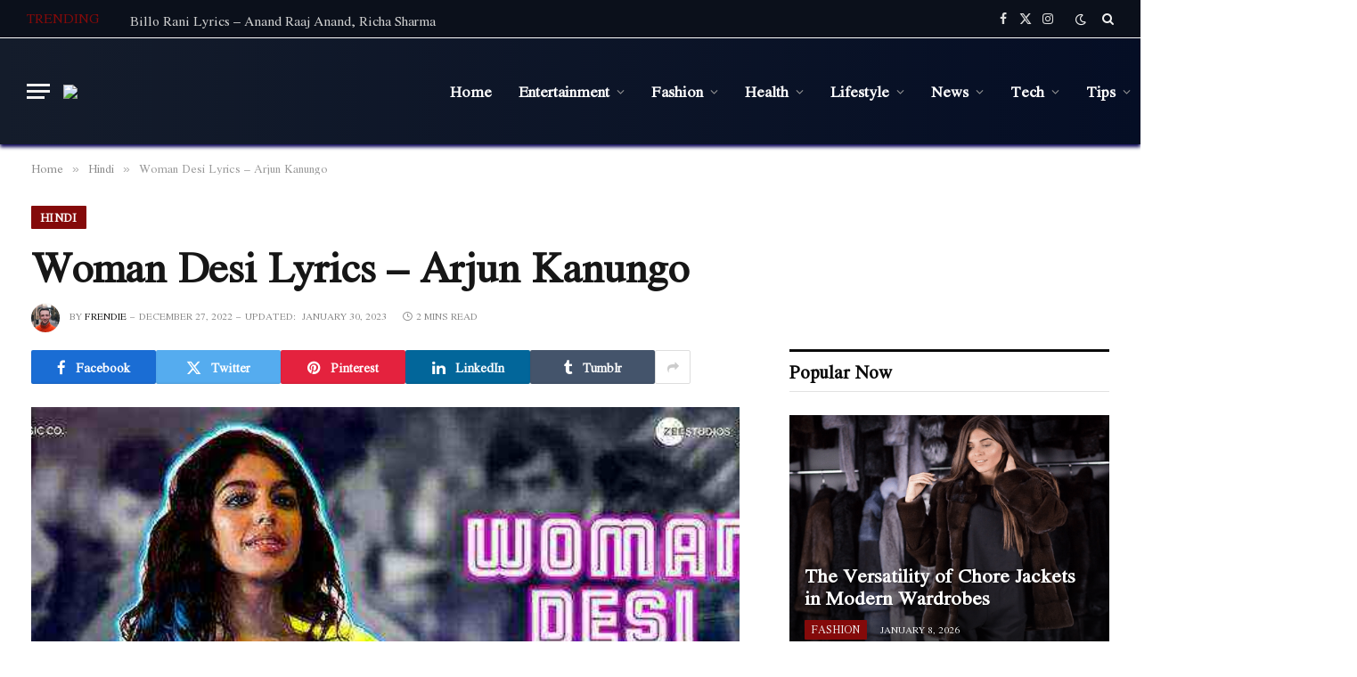

--- FILE ---
content_type: text/html; charset=UTF-8
request_url: https://axomlyrics.com/woman-desi-lyrics-arjun-kanungo/
body_size: 27383
content:

<!DOCTYPE html>
<html lang="en-US" prefix="og: https://ogp.me/ns#" class="s-light site-s-light">

<head><meta charset="UTF-8" /><script>if(navigator.userAgent.match(/MSIE|Internet Explorer/i)||navigator.userAgent.match(/Trident\/7\..*?rv:11/i)){var href=document.location.href;if(!href.match(/[?&]nowprocket/)){if(href.indexOf("?")==-1){if(href.indexOf("#")==-1){document.location.href=href+"?nowprocket=1"}else{document.location.href=href.replace("#","?nowprocket=1#")}}else{if(href.indexOf("#")==-1){document.location.href=href+"&nowprocket=1"}else{document.location.href=href.replace("#","&nowprocket=1#")}}}}</script><script>(()=>{class RocketLazyLoadScripts{constructor(){this.v="1.2.6",this.triggerEvents=["keydown","mousedown","mousemove","touchmove","touchstart","touchend","wheel"],this.userEventHandler=this.t.bind(this),this.touchStartHandler=this.i.bind(this),this.touchMoveHandler=this.o.bind(this),this.touchEndHandler=this.h.bind(this),this.clickHandler=this.u.bind(this),this.interceptedClicks=[],this.interceptedClickListeners=[],this.l(this),window.addEventListener("pageshow",(t=>{this.persisted=t.persisted,this.everythingLoaded&&this.m()})),this.CSPIssue=sessionStorage.getItem("rocketCSPIssue"),document.addEventListener("securitypolicyviolation",(t=>{this.CSPIssue||"script-src-elem"!==t.violatedDirective||"data"!==t.blockedURI||(this.CSPIssue=!0,sessionStorage.setItem("rocketCSPIssue",!0))})),document.addEventListener("DOMContentLoaded",(()=>{this.k()})),this.delayedScripts={normal:[],async:[],defer:[]},this.trash=[],this.allJQueries=[]}p(t){document.hidden?t.t():(this.triggerEvents.forEach((e=>window.addEventListener(e,t.userEventHandler,{passive:!0}))),window.addEventListener("touchstart",t.touchStartHandler,{passive:!0}),window.addEventListener("mousedown",t.touchStartHandler),document.addEventListener("visibilitychange",t.userEventHandler))}_(){this.triggerEvents.forEach((t=>window.removeEventListener(t,this.userEventHandler,{passive:!0}))),document.removeEventListener("visibilitychange",this.userEventHandler)}i(t){"HTML"!==t.target.tagName&&(window.addEventListener("touchend",this.touchEndHandler),window.addEventListener("mouseup",this.touchEndHandler),window.addEventListener("touchmove",this.touchMoveHandler,{passive:!0}),window.addEventListener("mousemove",this.touchMoveHandler),t.target.addEventListener("click",this.clickHandler),this.L(t.target,!0),this.S(t.target,"onclick","rocket-onclick"),this.C())}o(t){window.removeEventListener("touchend",this.touchEndHandler),window.removeEventListener("mouseup",this.touchEndHandler),window.removeEventListener("touchmove",this.touchMoveHandler,{passive:!0}),window.removeEventListener("mousemove",this.touchMoveHandler),t.target.removeEventListener("click",this.clickHandler),this.L(t.target,!1),this.S(t.target,"rocket-onclick","onclick"),this.M()}h(){window.removeEventListener("touchend",this.touchEndHandler),window.removeEventListener("mouseup",this.touchEndHandler),window.removeEventListener("touchmove",this.touchMoveHandler,{passive:!0}),window.removeEventListener("mousemove",this.touchMoveHandler)}u(t){t.target.removeEventListener("click",this.clickHandler),this.L(t.target,!1),this.S(t.target,"rocket-onclick","onclick"),this.interceptedClicks.push(t),t.preventDefault(),t.stopPropagation(),t.stopImmediatePropagation(),this.M()}O(){window.removeEventListener("touchstart",this.touchStartHandler,{passive:!0}),window.removeEventListener("mousedown",this.touchStartHandler),this.interceptedClicks.forEach((t=>{t.target.dispatchEvent(new MouseEvent("click",{view:t.view,bubbles:!0,cancelable:!0}))}))}l(t){EventTarget.prototype.addEventListenerWPRocketBase=EventTarget.prototype.addEventListener,EventTarget.prototype.addEventListener=function(e,i,o){"click"!==e||t.windowLoaded||i===t.clickHandler||t.interceptedClickListeners.push({target:this,func:i,options:o}),(this||window).addEventListenerWPRocketBase(e,i,o)}}L(t,e){this.interceptedClickListeners.forEach((i=>{i.target===t&&(e?t.removeEventListener("click",i.func,i.options):t.addEventListener("click",i.func,i.options))})),t.parentNode!==document.documentElement&&this.L(t.parentNode,e)}D(){return new Promise((t=>{this.P?this.M=t:t()}))}C(){this.P=!0}M(){this.P=!1}S(t,e,i){t.hasAttribute&&t.hasAttribute(e)&&(event.target.setAttribute(i,event.target.getAttribute(e)),event.target.removeAttribute(e))}t(){this._(this),"loading"===document.readyState?document.addEventListener("DOMContentLoaded",this.R.bind(this)):this.R()}k(){let t=[];document.querySelectorAll("script[type=rocketlazyloadscript][data-rocket-src]").forEach((e=>{let i=e.getAttribute("data-rocket-src");if(i&&!i.startsWith("data:")){0===i.indexOf("//")&&(i=location.protocol+i);try{const o=new URL(i).origin;o!==location.origin&&t.push({src:o,crossOrigin:e.crossOrigin||"module"===e.getAttribute("data-rocket-type")})}catch(t){}}})),t=[...new Map(t.map((t=>[JSON.stringify(t),t]))).values()],this.T(t,"preconnect")}async R(){this.lastBreath=Date.now(),this.j(this),this.F(this),this.I(),this.W(),this.q(),await this.A(this.delayedScripts.normal),await this.A(this.delayedScripts.defer),await this.A(this.delayedScripts.async);try{await this.U(),await this.H(this),await this.J()}catch(t){console.error(t)}window.dispatchEvent(new Event("rocket-allScriptsLoaded")),this.everythingLoaded=!0,this.D().then((()=>{this.O()})),this.N()}W(){document.querySelectorAll("script[type=rocketlazyloadscript]").forEach((t=>{t.hasAttribute("data-rocket-src")?t.hasAttribute("async")&&!1!==t.async?this.delayedScripts.async.push(t):t.hasAttribute("defer")&&!1!==t.defer||"module"===t.getAttribute("data-rocket-type")?this.delayedScripts.defer.push(t):this.delayedScripts.normal.push(t):this.delayedScripts.normal.push(t)}))}async B(t){if(await this.G(),!0!==t.noModule||!("noModule"in HTMLScriptElement.prototype))return new Promise((e=>{let i;function o(){(i||t).setAttribute("data-rocket-status","executed"),e()}try{if(navigator.userAgent.indexOf("Firefox/")>0||""===navigator.vendor||this.CSPIssue)i=document.createElement("script"),[...t.attributes].forEach((t=>{let e=t.nodeName;"type"!==e&&("data-rocket-type"===e&&(e="type"),"data-rocket-src"===e&&(e="src"),i.setAttribute(e,t.nodeValue))})),t.text&&(i.text=t.text),i.hasAttribute("src")?(i.addEventListener("load",o),i.addEventListener("error",(function(){i.setAttribute("data-rocket-status","failed-network"),e()})),setTimeout((()=>{i.isConnected||e()}),1)):(i.text=t.text,o()),t.parentNode.replaceChild(i,t);else{const i=t.getAttribute("data-rocket-type"),s=t.getAttribute("data-rocket-src");i?(t.type=i,t.removeAttribute("data-rocket-type")):t.removeAttribute("type"),t.addEventListener("load",o),t.addEventListener("error",(i=>{this.CSPIssue&&i.target.src.startsWith("data:")?(console.log("WPRocket: data-uri blocked by CSP -> fallback"),t.removeAttribute("src"),this.B(t).then(e)):(t.setAttribute("data-rocket-status","failed-network"),e())})),s?(t.removeAttribute("data-rocket-src"),t.src=s):t.src="data:text/javascript;base64,"+window.btoa(unescape(encodeURIComponent(t.text)))}}catch(i){t.setAttribute("data-rocket-status","failed-transform"),e()}}));t.setAttribute("data-rocket-status","skipped")}async A(t){const e=t.shift();return e&&e.isConnected?(await this.B(e),this.A(t)):Promise.resolve()}q(){this.T([...this.delayedScripts.normal,...this.delayedScripts.defer,...this.delayedScripts.async],"preload")}T(t,e){var i=document.createDocumentFragment();t.forEach((t=>{const o=t.getAttribute&&t.getAttribute("data-rocket-src")||t.src;if(o&&!o.startsWith("data:")){const s=document.createElement("link");s.href=o,s.rel=e,"preconnect"!==e&&(s.as="script"),t.getAttribute&&"module"===t.getAttribute("data-rocket-type")&&(s.crossOrigin=!0),t.crossOrigin&&(s.crossOrigin=t.crossOrigin),t.integrity&&(s.integrity=t.integrity),i.appendChild(s),this.trash.push(s)}})),document.head.appendChild(i)}j(t){let e={};function i(i,o){return e[o].eventsToRewrite.indexOf(i)>=0&&!t.everythingLoaded?"rocket-"+i:i}function o(t,o){!function(t){e[t]||(e[t]={originalFunctions:{add:t.addEventListener,remove:t.removeEventListener},eventsToRewrite:[]},t.addEventListener=function(){arguments[0]=i(arguments[0],t),e[t].originalFunctions.add.apply(t,arguments)},t.removeEventListener=function(){arguments[0]=i(arguments[0],t),e[t].originalFunctions.remove.apply(t,arguments)})}(t),e[t].eventsToRewrite.push(o)}function s(e,i){let o=e[i];e[i]=null,Object.defineProperty(e,i,{get:()=>o||function(){},set(s){t.everythingLoaded?o=s:e["rocket"+i]=o=s}})}o(document,"DOMContentLoaded"),o(window,"DOMContentLoaded"),o(window,"load"),o(window,"pageshow"),o(document,"readystatechange"),s(document,"onreadystatechange"),s(window,"onload"),s(window,"onpageshow");try{Object.defineProperty(document,"readyState",{get:()=>t.rocketReadyState,set(e){t.rocketReadyState=e},configurable:!0}),document.readyState="loading"}catch(t){console.log("WPRocket DJE readyState conflict, bypassing")}}F(t){let e;function i(e){return t.everythingLoaded?e:e.split(" ").map((t=>"load"===t||0===t.indexOf("load.")?"rocket-jquery-load":t)).join(" ")}function o(o){function s(t){const e=o.fn[t];o.fn[t]=o.fn.init.prototype[t]=function(){return this[0]===window&&("string"==typeof arguments[0]||arguments[0]instanceof String?arguments[0]=i(arguments[0]):"object"==typeof arguments[0]&&Object.keys(arguments[0]).forEach((t=>{const e=arguments[0][t];delete arguments[0][t],arguments[0][i(t)]=e}))),e.apply(this,arguments),this}}o&&o.fn&&!t.allJQueries.includes(o)&&(o.fn.ready=o.fn.init.prototype.ready=function(e){return t.domReadyFired?e.bind(document)(o):document.addEventListener("rocket-DOMContentLoaded",(()=>e.bind(document)(o))),o([])},s("on"),s("one"),t.allJQueries.push(o)),e=o}o(window.jQuery),Object.defineProperty(window,"jQuery",{get:()=>e,set(t){o(t)}})}async H(t){const e=document.querySelector("script[data-webpack]");e&&(await async function(){return new Promise((t=>{e.addEventListener("load",t),e.addEventListener("error",t)}))}(),await t.K(),await t.H(t))}async U(){this.domReadyFired=!0;try{document.readyState="interactive"}catch(t){}await this.G(),document.dispatchEvent(new Event("rocket-readystatechange")),await this.G(),document.rocketonreadystatechange&&document.rocketonreadystatechange(),await this.G(),document.dispatchEvent(new Event("rocket-DOMContentLoaded")),await this.G(),window.dispatchEvent(new Event("rocket-DOMContentLoaded"))}async J(){try{document.readyState="complete"}catch(t){}await this.G(),document.dispatchEvent(new Event("rocket-readystatechange")),await this.G(),document.rocketonreadystatechange&&document.rocketonreadystatechange(),await this.G(),window.dispatchEvent(new Event("rocket-load")),await this.G(),window.rocketonload&&window.rocketonload(),await this.G(),this.allJQueries.forEach((t=>t(window).trigger("rocket-jquery-load"))),await this.G();const t=new Event("rocket-pageshow");t.persisted=this.persisted,window.dispatchEvent(t),await this.G(),window.rocketonpageshow&&window.rocketonpageshow({persisted:this.persisted}),this.windowLoaded=!0}m(){document.onreadystatechange&&document.onreadystatechange(),window.onload&&window.onload(),window.onpageshow&&window.onpageshow({persisted:this.persisted})}I(){const t=new Map;document.write=document.writeln=function(e){const i=document.currentScript;i||console.error("WPRocket unable to document.write this: "+e);const o=document.createRange(),s=i.parentElement;let n=t.get(i);void 0===n&&(n=i.nextSibling,t.set(i,n));const c=document.createDocumentFragment();o.setStart(c,0),c.appendChild(o.createContextualFragment(e)),s.insertBefore(c,n)}}async G(){Date.now()-this.lastBreath>45&&(await this.K(),this.lastBreath=Date.now())}async K(){return document.hidden?new Promise((t=>setTimeout(t))):new Promise((t=>requestAnimationFrame(t)))}N(){this.trash.forEach((t=>t.remove()))}static run(){const t=new RocketLazyLoadScripts;t.p(t)}}RocketLazyLoadScripts.run()})();</script>

	
	<meta name="viewport" content="width=device-width, initial-scale=1" />
	
<!-- Search Engine Optimization by Rank Math - https://rankmath.com/ -->
<title>Woman Desi Lyrics - Arjun Kanungo</title><link rel="preload" as="image" imagesrcset="https://axomlyrics.com/wp-content/uploads/2022/12/rsz_tgrkk-hhm-i-sdsd-2.jpg" imagesizes="(max-width: 814px) 100vw, 814px" /><link rel="preload" as="font" href="https://axomlyrics.com/wp-content/themes/smart-mag/css/icons/fonts/ts-icons.woff2?v2.8" type="font/woff2" crossorigin="anonymous" /><link rel="preload" data-rocket-preload as="style" href="https://fonts.googleapis.com/css?family=Jomolhari%3A400%2C500%2C600%2C700&#038;display=swap" /><link rel="stylesheet" href="https://fonts.googleapis.com/css?family=Jomolhari%3A400%2C500%2C600%2C700&#038;display=swap" media="print" onload="this.media='all'" /><noscript><link rel="stylesheet" href="https://fonts.googleapis.com/css?family=Jomolhari%3A400%2C500%2C600%2C700&#038;display=swap" /></noscript>
<meta name="description" content="Woman Desi Lyrics featuring Alaya F &amp; Karan Mehta, sung by Arjun Kanungo, Bhoomi Trivedi &amp; Aasa Singh is a brand new Hindi song with music also given"/>
<meta name="robots" content="follow, index, max-snippet:-1, max-video-preview:-1, max-image-preview:large"/>
<link rel="canonical" href="https://axomlyrics.com/woman-desi-lyrics-arjun-kanungo/" />
<meta property="og:locale" content="en_US" />
<meta property="og:type" content="article" />
<meta property="og:title" content="Woman Desi Lyrics - Arjun Kanungo" />
<meta property="og:description" content="Woman Desi Lyrics featuring Alaya F &amp; Karan Mehta, sung by Arjun Kanungo, Bhoomi Trivedi &amp; Aasa Singh is a brand new Hindi song with music also given" />
<meta property="og:url" content="https://axomlyrics.com/woman-desi-lyrics-arjun-kanungo/" />
<meta property="og:site_name" content="AxomLyrics" />
<meta property="article:publisher" content="https://www.facebook.com/axomlyrics45/" />
<meta property="article:author" content="https://www.facebook.com/axomlyrics45/" />
<meta property="article:tag" content="Almost Pyaar with DJ Mohabbat" />
<meta property="article:tag" content="Arjun Kanungo" />
<meta property="article:section" content="Hindi" />
<meta property="og:updated_time" content="2023-01-30T21:13:44+05:30" />
<meta property="og:image" content="https://axomlyrics.com/wp-content/uploads/2022/12/rsz_tgrkk-hhm-i-sdsd-2.jpg" />
<meta property="og:image:secure_url" content="https://axomlyrics.com/wp-content/uploads/2022/12/rsz_tgrkk-hhm-i-sdsd-2.jpg" />
<meta property="og:image:width" content="640" />
<meta property="og:image:height" content="360" />
<meta property="og:image:alt" content="Woman Desi Lyrics" />
<meta property="og:image:type" content="image/jpeg" />
<meta property="article:published_time" content="2022-12-27T12:25:53+05:30" />
<meta property="article:modified_time" content="2023-01-30T21:13:44+05:30" />
<meta name="twitter:card" content="summary_large_image" />
<meta name="twitter:title" content="Woman Desi Lyrics - Arjun Kanungo" />
<meta name="twitter:description" content="Woman Desi Lyrics featuring Alaya F &amp; Karan Mehta, sung by Arjun Kanungo, Bhoomi Trivedi &amp; Aasa Singh is a brand new Hindi song with music also given" />
<meta name="twitter:site" content="@https://twitter.com/axomlyrics" />
<meta name="twitter:creator" content="@axomlyrics" />
<meta name="twitter:image" content="https://axomlyrics.com/wp-content/uploads/2022/12/rsz_tgrkk-hhm-i-sdsd-2.jpg" />
<meta name="twitter:label1" content="Written by" />
<meta name="twitter:data1" content="Frendie" />
<meta name="twitter:label2" content="Time to read" />
<meta name="twitter:data2" content="1 minute" />
<script type="application/ld+json" class="rank-math-schema">{"@context":"https://schema.org","@graph":[{"@type":["Person","Organization"],"@id":"https://axomlyrics.com/#person","name":"AxomLyrics","sameAs":["https://www.facebook.com/axomlyrics45/","https://twitter.com/https://twitter.com/axomlyrics"]},{"@type":"WebSite","@id":"https://axomlyrics.com/#website","url":"https://axomlyrics.com","name":"AxomLyrics","publisher":{"@id":"https://axomlyrics.com/#person"},"inLanguage":"en-US"},{"@type":"ImageObject","@id":"https://axomlyrics.com/wp-content/uploads/2022/12/rsz_tgrkk-hhm-i-sdsd-2.jpg","url":"https://axomlyrics.com/wp-content/uploads/2022/12/rsz_tgrkk-hhm-i-sdsd-2.jpg","width":"640","height":"360","caption":"Woman Desi Lyrics","inLanguage":"en-US"},{"@type":"WebPage","@id":"https://axomlyrics.com/woman-desi-lyrics-arjun-kanungo/#webpage","url":"https://axomlyrics.com/woman-desi-lyrics-arjun-kanungo/","name":"Woman Desi Lyrics - Arjun Kanungo","datePublished":"2022-12-27T12:25:53+05:30","dateModified":"2023-01-30T21:13:44+05:30","isPartOf":{"@id":"https://axomlyrics.com/#website"},"primaryImageOfPage":{"@id":"https://axomlyrics.com/wp-content/uploads/2022/12/rsz_tgrkk-hhm-i-sdsd-2.jpg"},"inLanguage":"en-US"},{"@type":"Person","@id":"https://axomlyrics.com/woman-desi-lyrics-arjun-kanungo/#author","name":"Frendie","image":{"@type":"ImageObject","@id":"https://secure.gravatar.com/avatar/02aa439adc9790dcd2166837f4b0d5d0?s=96&amp;r=g","url":"https://secure.gravatar.com/avatar/02aa439adc9790dcd2166837f4b0d5d0?s=96&amp;r=g","caption":"Frendie","inLanguage":"en-US"},"sameAs":["http://axomlyrics.com","https://www.facebook.com/axomlyrics45/","https://twitter.com/https://twitter.com/axomlyrics"]},{"@type":"BlogPosting","headline":"Woman Desi Lyrics - Arjun Kanungo","keywords":"Woman Desi Lyrics","datePublished":"2022-12-27T12:25:53+05:30","dateModified":"2023-01-30T21:13:44+05:30","author":{"@id":"https://axomlyrics.com/woman-desi-lyrics-arjun-kanungo/#author","name":"Frendie"},"publisher":{"@id":"https://axomlyrics.com/#person"},"description":"Woman Desi Lyrics featuring Alaya F &amp; Karan Mehta, sung by Arjun Kanungo, Bhoomi Trivedi &amp; Aasa Singh\u00a0is a brand new Hindi song with music also given","name":"Woman Desi Lyrics - Arjun Kanungo","@id":"https://axomlyrics.com/woman-desi-lyrics-arjun-kanungo/#richSnippet","isPartOf":{"@id":"https://axomlyrics.com/woman-desi-lyrics-arjun-kanungo/#webpage"},"image":{"@id":"https://axomlyrics.com/wp-content/uploads/2022/12/rsz_tgrkk-hhm-i-sdsd-2.jpg"},"inLanguage":"en-US","mainEntityOfPage":{"@id":"https://axomlyrics.com/woman-desi-lyrics-arjun-kanungo/#webpage"}}]}</script>
<!-- /Rank Math WordPress SEO plugin -->

<link rel='dns-prefetch' href='//fonts.googleapis.com' />
<link href='https://fonts.gstatic.com' crossorigin rel='preconnect' />
<link rel="alternate" type="application/rss+xml" title="AxomLyrics &raquo; Feed" href="https://axomlyrics.com/feed/" />
<style id='wp-emoji-styles-inline-css' type='text/css'>

	img.wp-smiley, img.emoji {
		display: inline !important;
		border: none !important;
		box-shadow: none !important;
		height: 1em !important;
		width: 1em !important;
		margin: 0 0.07em !important;
		vertical-align: -0.1em !important;
		background: none !important;
		padding: 0 !important;
	}
</style>
<link rel='stylesheet' id='wp-block-library-css' href='https://axomlyrics.com/wp-includes/css/dist/block-library/style.min.css?ver=6.6.4' type='text/css' media='all' />
<style id='classic-theme-styles-inline-css' type='text/css'>
/*! This file is auto-generated */
.wp-block-button__link{color:#fff;background-color:#32373c;border-radius:9999px;box-shadow:none;text-decoration:none;padding:calc(.667em + 2px) calc(1.333em + 2px);font-size:1.125em}.wp-block-file__button{background:#32373c;color:#fff;text-decoration:none}
</style>
<style id='global-styles-inline-css' type='text/css'>
:root{--wp--preset--aspect-ratio--square: 1;--wp--preset--aspect-ratio--4-3: 4/3;--wp--preset--aspect-ratio--3-4: 3/4;--wp--preset--aspect-ratio--3-2: 3/2;--wp--preset--aspect-ratio--2-3: 2/3;--wp--preset--aspect-ratio--16-9: 16/9;--wp--preset--aspect-ratio--9-16: 9/16;--wp--preset--color--black: #000000;--wp--preset--color--cyan-bluish-gray: #abb8c3;--wp--preset--color--white: #ffffff;--wp--preset--color--pale-pink: #f78da7;--wp--preset--color--vivid-red: #cf2e2e;--wp--preset--color--luminous-vivid-orange: #ff6900;--wp--preset--color--luminous-vivid-amber: #fcb900;--wp--preset--color--light-green-cyan: #7bdcb5;--wp--preset--color--vivid-green-cyan: #00d084;--wp--preset--color--pale-cyan-blue: #8ed1fc;--wp--preset--color--vivid-cyan-blue: #0693e3;--wp--preset--color--vivid-purple: #9b51e0;--wp--preset--gradient--vivid-cyan-blue-to-vivid-purple: linear-gradient(135deg,rgba(6,147,227,1) 0%,rgb(155,81,224) 100%);--wp--preset--gradient--light-green-cyan-to-vivid-green-cyan: linear-gradient(135deg,rgb(122,220,180) 0%,rgb(0,208,130) 100%);--wp--preset--gradient--luminous-vivid-amber-to-luminous-vivid-orange: linear-gradient(135deg,rgba(252,185,0,1) 0%,rgba(255,105,0,1) 100%);--wp--preset--gradient--luminous-vivid-orange-to-vivid-red: linear-gradient(135deg,rgba(255,105,0,1) 0%,rgb(207,46,46) 100%);--wp--preset--gradient--very-light-gray-to-cyan-bluish-gray: linear-gradient(135deg,rgb(238,238,238) 0%,rgb(169,184,195) 100%);--wp--preset--gradient--cool-to-warm-spectrum: linear-gradient(135deg,rgb(74,234,220) 0%,rgb(151,120,209) 20%,rgb(207,42,186) 40%,rgb(238,44,130) 60%,rgb(251,105,98) 80%,rgb(254,248,76) 100%);--wp--preset--gradient--blush-light-purple: linear-gradient(135deg,rgb(255,206,236) 0%,rgb(152,150,240) 100%);--wp--preset--gradient--blush-bordeaux: linear-gradient(135deg,rgb(254,205,165) 0%,rgb(254,45,45) 50%,rgb(107,0,62) 100%);--wp--preset--gradient--luminous-dusk: linear-gradient(135deg,rgb(255,203,112) 0%,rgb(199,81,192) 50%,rgb(65,88,208) 100%);--wp--preset--gradient--pale-ocean: linear-gradient(135deg,rgb(255,245,203) 0%,rgb(182,227,212) 50%,rgb(51,167,181) 100%);--wp--preset--gradient--electric-grass: linear-gradient(135deg,rgb(202,248,128) 0%,rgb(113,206,126) 100%);--wp--preset--gradient--midnight: linear-gradient(135deg,rgb(2,3,129) 0%,rgb(40,116,252) 100%);--wp--preset--font-size--small: 13px;--wp--preset--font-size--medium: 20px;--wp--preset--font-size--large: 36px;--wp--preset--font-size--x-large: 42px;--wp--preset--spacing--20: 0.44rem;--wp--preset--spacing--30: 0.67rem;--wp--preset--spacing--40: 1rem;--wp--preset--spacing--50: 1.5rem;--wp--preset--spacing--60: 2.25rem;--wp--preset--spacing--70: 3.38rem;--wp--preset--spacing--80: 5.06rem;--wp--preset--shadow--natural: 6px 6px 9px rgba(0, 0, 0, 0.2);--wp--preset--shadow--deep: 12px 12px 50px rgba(0, 0, 0, 0.4);--wp--preset--shadow--sharp: 6px 6px 0px rgba(0, 0, 0, 0.2);--wp--preset--shadow--outlined: 6px 6px 0px -3px rgba(255, 255, 255, 1), 6px 6px rgba(0, 0, 0, 1);--wp--preset--shadow--crisp: 6px 6px 0px rgba(0, 0, 0, 1);}:where(.is-layout-flex){gap: 0.5em;}:where(.is-layout-grid){gap: 0.5em;}body .is-layout-flex{display: flex;}.is-layout-flex{flex-wrap: wrap;align-items: center;}.is-layout-flex > :is(*, div){margin: 0;}body .is-layout-grid{display: grid;}.is-layout-grid > :is(*, div){margin: 0;}:where(.wp-block-columns.is-layout-flex){gap: 2em;}:where(.wp-block-columns.is-layout-grid){gap: 2em;}:where(.wp-block-post-template.is-layout-flex){gap: 1.25em;}:where(.wp-block-post-template.is-layout-grid){gap: 1.25em;}.has-black-color{color: var(--wp--preset--color--black) !important;}.has-cyan-bluish-gray-color{color: var(--wp--preset--color--cyan-bluish-gray) !important;}.has-white-color{color: var(--wp--preset--color--white) !important;}.has-pale-pink-color{color: var(--wp--preset--color--pale-pink) !important;}.has-vivid-red-color{color: var(--wp--preset--color--vivid-red) !important;}.has-luminous-vivid-orange-color{color: var(--wp--preset--color--luminous-vivid-orange) !important;}.has-luminous-vivid-amber-color{color: var(--wp--preset--color--luminous-vivid-amber) !important;}.has-light-green-cyan-color{color: var(--wp--preset--color--light-green-cyan) !important;}.has-vivid-green-cyan-color{color: var(--wp--preset--color--vivid-green-cyan) !important;}.has-pale-cyan-blue-color{color: var(--wp--preset--color--pale-cyan-blue) !important;}.has-vivid-cyan-blue-color{color: var(--wp--preset--color--vivid-cyan-blue) !important;}.has-vivid-purple-color{color: var(--wp--preset--color--vivid-purple) !important;}.has-black-background-color{background-color: var(--wp--preset--color--black) !important;}.has-cyan-bluish-gray-background-color{background-color: var(--wp--preset--color--cyan-bluish-gray) !important;}.has-white-background-color{background-color: var(--wp--preset--color--white) !important;}.has-pale-pink-background-color{background-color: var(--wp--preset--color--pale-pink) !important;}.has-vivid-red-background-color{background-color: var(--wp--preset--color--vivid-red) !important;}.has-luminous-vivid-orange-background-color{background-color: var(--wp--preset--color--luminous-vivid-orange) !important;}.has-luminous-vivid-amber-background-color{background-color: var(--wp--preset--color--luminous-vivid-amber) !important;}.has-light-green-cyan-background-color{background-color: var(--wp--preset--color--light-green-cyan) !important;}.has-vivid-green-cyan-background-color{background-color: var(--wp--preset--color--vivid-green-cyan) !important;}.has-pale-cyan-blue-background-color{background-color: var(--wp--preset--color--pale-cyan-blue) !important;}.has-vivid-cyan-blue-background-color{background-color: var(--wp--preset--color--vivid-cyan-blue) !important;}.has-vivid-purple-background-color{background-color: var(--wp--preset--color--vivid-purple) !important;}.has-black-border-color{border-color: var(--wp--preset--color--black) !important;}.has-cyan-bluish-gray-border-color{border-color: var(--wp--preset--color--cyan-bluish-gray) !important;}.has-white-border-color{border-color: var(--wp--preset--color--white) !important;}.has-pale-pink-border-color{border-color: var(--wp--preset--color--pale-pink) !important;}.has-vivid-red-border-color{border-color: var(--wp--preset--color--vivid-red) !important;}.has-luminous-vivid-orange-border-color{border-color: var(--wp--preset--color--luminous-vivid-orange) !important;}.has-luminous-vivid-amber-border-color{border-color: var(--wp--preset--color--luminous-vivid-amber) !important;}.has-light-green-cyan-border-color{border-color: var(--wp--preset--color--light-green-cyan) !important;}.has-vivid-green-cyan-border-color{border-color: var(--wp--preset--color--vivid-green-cyan) !important;}.has-pale-cyan-blue-border-color{border-color: var(--wp--preset--color--pale-cyan-blue) !important;}.has-vivid-cyan-blue-border-color{border-color: var(--wp--preset--color--vivid-cyan-blue) !important;}.has-vivid-purple-border-color{border-color: var(--wp--preset--color--vivid-purple) !important;}.has-vivid-cyan-blue-to-vivid-purple-gradient-background{background: var(--wp--preset--gradient--vivid-cyan-blue-to-vivid-purple) !important;}.has-light-green-cyan-to-vivid-green-cyan-gradient-background{background: var(--wp--preset--gradient--light-green-cyan-to-vivid-green-cyan) !important;}.has-luminous-vivid-amber-to-luminous-vivid-orange-gradient-background{background: var(--wp--preset--gradient--luminous-vivid-amber-to-luminous-vivid-orange) !important;}.has-luminous-vivid-orange-to-vivid-red-gradient-background{background: var(--wp--preset--gradient--luminous-vivid-orange-to-vivid-red) !important;}.has-very-light-gray-to-cyan-bluish-gray-gradient-background{background: var(--wp--preset--gradient--very-light-gray-to-cyan-bluish-gray) !important;}.has-cool-to-warm-spectrum-gradient-background{background: var(--wp--preset--gradient--cool-to-warm-spectrum) !important;}.has-blush-light-purple-gradient-background{background: var(--wp--preset--gradient--blush-light-purple) !important;}.has-blush-bordeaux-gradient-background{background: var(--wp--preset--gradient--blush-bordeaux) !important;}.has-luminous-dusk-gradient-background{background: var(--wp--preset--gradient--luminous-dusk) !important;}.has-pale-ocean-gradient-background{background: var(--wp--preset--gradient--pale-ocean) !important;}.has-electric-grass-gradient-background{background: var(--wp--preset--gradient--electric-grass) !important;}.has-midnight-gradient-background{background: var(--wp--preset--gradient--midnight) !important;}.has-small-font-size{font-size: var(--wp--preset--font-size--small) !important;}.has-medium-font-size{font-size: var(--wp--preset--font-size--medium) !important;}.has-large-font-size{font-size: var(--wp--preset--font-size--large) !important;}.has-x-large-font-size{font-size: var(--wp--preset--font-size--x-large) !important;}
:where(.wp-block-post-template.is-layout-flex){gap: 1.25em;}:where(.wp-block-post-template.is-layout-grid){gap: 1.25em;}
:where(.wp-block-columns.is-layout-flex){gap: 2em;}:where(.wp-block-columns.is-layout-grid){gap: 2em;}
:root :where(.wp-block-pullquote){font-size: 1.5em;line-height: 1.6;}
</style>
<link data-minify="1" rel='stylesheet' id='smartmag-core-css' href='https://axomlyrics.com/wp-content/cache/min/1/wp-content/themes/smart-mag/style.css?ver=1742110118' type='text/css' media='all' />
<style id='smartmag-core-inline-css' type='text/css'>
:root { --c-main: #840a0a;
--c-main-rgb: 132,10,10;
--text-font: "Jomolhari", system-ui, -apple-system, "Segoe UI", Arial, sans-serif;
--body-font: "Jomolhari", system-ui, -apple-system, "Segoe UI", Arial, sans-serif;
--ui-font: "Jomolhari", system-ui, -apple-system, "Segoe UI", Arial, sans-serif;
--title-font: "Jomolhari", system-ui, -apple-system, "Segoe UI", Arial, sans-serif;
--h-font: "Jomolhari", system-ui, -apple-system, "Segoe UI", Arial, sans-serif;
--tertiary-font: "Jomolhari", system-ui, -apple-system, "Segoe UI", Arial, sans-serif;
--title-font: "Jomolhari", system-ui, -apple-system, "Segoe UI", Arial, sans-serif;
--h-font: "Jomolhari", system-ui, -apple-system, "Segoe UI", Arial, sans-serif;
--text-h-font: var(--h-font);
--title-size-xs: 15px;
--title-size-s: 17px;
--title-fw-bold: 600;
--main-width: 1240px;
--c-excerpts: #111111;
--excerpt-size: 14px; }
.s-dark body { background-color: #0f0f1c; }
.smart-head-main { --c-shadow: #070054; }
.smart-head-main .smart-head-top { --head-h: 42px; background-color: #ededed; }
.s-dark .smart-head-main .smart-head-top,
.smart-head-main .s-dark.smart-head-top { background-color: #0b101b; }
.smart-head-main .smart-head-mid { --head-h: 120px; background: linear-gradient(-90deg, #050e25 0%, #141c2b 100%); }
.smart-head-main .smart-head-mid { border-top-width: 1px; border-top-color: #ffffff; }
.navigation-main .menu > li > a { font-size: 16px; text-transform: initial; letter-spacing: 0em; }
.navigation-main { --nav-items-space: 15px; }
.nav-hov-b .menu > li > a:before { border-width: 3px; }
.s-dark .navigation-main { --c-nav: #ffffff; }
.s-dark .navigation { --c-nav-blip: #969696; --c-nav-hov-bg: rgba(255,255,255,0.01); --c-nav-drop-bg: #0b1321; --c-nav-drop-hov-bg: rgba(255,255,255,0.03); }
.smart-head-mobile .smart-head-mid { --head-h: 70px; }
.s-dark .smart-head-mobile .smart-head-mid,
.smart-head-mobile .s-dark.smart-head-mid { background-color: #141c2b; }
.smart-head-mobile .smart-head-mid { border-bottom-width: 0px; }
.s-dark .off-canvas, .off-canvas.s-dark { background-color: #0b1321; }
.navigation-small .menu > li > a { letter-spacing: -.02em; }
.navigation-small { margin-left: calc(-1 * var(--nav-items-space)); }
.s-dark .navigation-small { --c-nav: #dddddd; }
.s-dark .upper-footer { background-color: #14171f; }
.upper-footer > .wrap { padding-top: 70px; }
.s-dark .lower-footer { background-color: #0b101b; }
.post-meta .meta-item, .post-meta .text-in { font-size: 10px; text-transform: uppercase; }
.post-meta { --p-meta-sep: "\2013"; }
.block-head-c .heading { letter-spacing: 0.02em; }
.block-head-e2 .heading { font-weight: 600; color: var(--c-main); }
.block-head-f { --c-line: #0a0a0a; }
.s-dark .block-head-f { --c-line: #636363; }
.block-head-f .heading { color: #0a0a0a; }
.s-dark .block-head-f .heading { color: #ededed; }
.entry-content { font-weight: normal; }
.site-s-light .entry-content { color: #161616; }
.s-dark .entry-content { color: #f2f2f2; }
.s-dark .spc-newsletter-c { background-color: #14181f; }
.a-wrap-2:not(._) { margin-top: 0px; }
@media (min-width: 1200px) { .loop-list .post-title { font-size: 22px; } }
@media (min-width: 940px) and (max-width: 1200px) { .navigation-main .menu > li > a { font-size: calc(10px + (16px - 10px) * .7); } }


</style>
<link data-minify="1" rel='stylesheet' id='smartmag-magnific-popup-css' href='https://axomlyrics.com/wp-content/cache/min/1/wp-content/themes/smart-mag/css/lightbox.css?ver=1742110118' type='text/css' media='all' />
<link data-minify="1" rel='stylesheet' id='smartmag-icons-css' href='https://axomlyrics.com/wp-content/cache/min/1/wp-content/themes/smart-mag/css/icons/icons.css?ver=1742110118' type='text/css' media='all' />

<style id='rocket-lazyload-inline-css' type='text/css'>
.rll-youtube-player{position:relative;padding-bottom:56.23%;height:0;overflow:hidden;max-width:100%;}.rll-youtube-player:focus-within{outline: 2px solid currentColor;outline-offset: 5px;}.rll-youtube-player iframe{position:absolute;top:0;left:0;width:100%;height:100%;z-index:100;background:0 0}.rll-youtube-player img{bottom:0;display:block;left:0;margin:auto;max-width:100%;width:100%;position:absolute;right:0;top:0;border:none;height:auto;-webkit-transition:.4s all;-moz-transition:.4s all;transition:.4s all}.rll-youtube-player img:hover{-webkit-filter:brightness(75%)}.rll-youtube-player .play{height:100%;width:100%;left:0;top:0;position:absolute;background:var(--wpr-bg-02cf8f3f-6cae-477a-9b84-1b899b5e9dbd) no-repeat center;background-color: transparent !important;cursor:pointer;border:none;}
</style>
<script type="text/javascript" src="https://axomlyrics.com/wp-includes/js/jquery/jquery.min.js?ver=3.7.1" id="jquery-core-js" data-rocket-defer defer></script>
<script type="text/javascript" src="https://axomlyrics.com/wp-includes/js/jquery/jquery-migrate.min.js?ver=3.4.1" id="jquery-migrate-js" data-rocket-defer defer></script>
<link rel="https://api.w.org/" href="https://axomlyrics.com/wp-json/" /><link rel="alternate" title="JSON" type="application/json" href="https://axomlyrics.com/wp-json/wp/v2/posts/64427" /><link rel="EditURI" type="application/rsd+xml" title="RSD" href="https://axomlyrics.com/xmlrpc.php?rsd" />
<meta name="generator" content="WordPress 6.6.4" />
<link rel='shortlink' href='https://axomlyrics.com/?p=64427' />
<link rel="alternate" title="oEmbed (JSON)" type="application/json+oembed" href="https://axomlyrics.com/wp-json/oembed/1.0/embed?url=https%3A%2F%2Faxomlyrics.com%2Fwoman-desi-lyrics-arjun-kanungo%2F" />
<link rel="alternate" title="oEmbed (XML)" type="text/xml+oembed" href="https://axomlyrics.com/wp-json/oembed/1.0/embed?url=https%3A%2F%2Faxomlyrics.com%2Fwoman-desi-lyrics-arjun-kanungo%2F&#038;format=xml" />

		<script type="rocketlazyloadscript">
		var BunyadSchemeKey = 'bunyad-scheme';
		(() => {
			const d = document.documentElement;
			const c = d.classList;
			var scheme = localStorage.getItem(BunyadSchemeKey);
			
			if (scheme) {
				d.dataset.origClass = c;
				scheme === 'dark' ? c.remove('s-light', 'site-s-light') : c.remove('s-dark', 'site-s-dark');
				c.add('site-s-' + scheme, 's-' + scheme);
			}
		})();
		</script>
		<meta name="generator" content="Elementor 3.19.4; features: e_optimized_assets_loading, additional_custom_breakpoints, block_editor_assets_optimize, e_image_loading_optimization; settings: css_print_method-external, google_font-enabled, font_display-auto">
<noscript><style id="rocket-lazyload-nojs-css">.rll-youtube-player, [data-lazy-src]{display:none !important;}</style></noscript>
	

<style id="wpr-lazyload-bg-container"></style><style id="wpr-lazyload-bg-exclusion"></style>
<noscript>
<style id="wpr-lazyload-bg-nostyle">.rll-youtube-player .play{--wpr-bg-02cf8f3f-6cae-477a-9b84-1b899b5e9dbd: url('https://axomlyrics.com/wp-content/plugins/wp-rocket/assets/img/youtube.png');}</style>
</noscript>
<script type="application/javascript">const rocket_pairs = [{"selector":".rll-youtube-player .play","style":".rll-youtube-player .play{--wpr-bg-02cf8f3f-6cae-477a-9b84-1b899b5e9dbd: url('https:\/\/axomlyrics.com\/wp-content\/plugins\/wp-rocket\/assets\/img\/youtube.png');}","hash":"02cf8f3f-6cae-477a-9b84-1b899b5e9dbd","url":"https:\/\/axomlyrics.com\/wp-content\/plugins\/wp-rocket\/assets\/img\/youtube.png"}]; const rocket_excluded_pairs = [];</script><meta name="generator" content="WP Rocket 3.17.3.1" data-wpr-features="wpr_lazyload_css_bg_img wpr_delay_js wpr_defer_js wpr_minify_js wpr_lazyload_images wpr_lazyload_iframes wpr_minify_css wpr_desktop wpr_preload_links" /></head>

<body class="post-template-default single single-post postid-64427 single-format-standard right-sidebar post-layout-large post-cat-150 has-lb has-lb-sm layout-normal elementor-default elementor-kit-88242">



<div data-rocket-location-hash="a933d212100e5e0b47adec7322983482" class="main-wrap">

	
<div data-rocket-location-hash="f095da910053694a9017f7c35c9c7614" class="off-canvas-backdrop"></div>
<div data-rocket-location-hash="b9bedebb507d088b143157970a77b56c" class="mobile-menu-container off-canvas s-dark" id="off-canvas">

	<div data-rocket-location-hash="74c5b8180307cd6dba3c190477edcc0a" class="off-canvas-head">
		<a href="#" class="close">
			<span class="visuallyhidden">Close Menu</span>
			<i class="tsi tsi-times"></i>
		</a>

		<div class="ts-logo">
					</div>
	</div>

	<div data-rocket-location-hash="43bfab4188aca985be6c3bccc02821fc" class="off-canvas-content">

		
			<ul id="menu-main-menu" class="mobile-menu"><li id="menu-item-88394" class="menu-item menu-item-type-custom menu-item-object-custom menu-item-home menu-item-88394"><a href="https://axomlyrics.com/">Home</a></li>
<li id="menu-item-88395" class="my-custom-class menu-item menu-item-type-taxonomy menu-item-object-category menu-item-88395"><a href="https://axomlyrics.com/entertainment/">Entertainment</a></li>
<li id="menu-item-88396" class="menu-item menu-item-type-taxonomy menu-item-object-category menu-item-88396"><a href="https://axomlyrics.com/fashion/">Fashion</a></li>
<li id="menu-item-88397" class="menu-item menu-item-type-taxonomy menu-item-object-category menu-item-88397"><a href="https://axomlyrics.com/health/">Health</a></li>
<li id="menu-item-92072" class="menu-item menu-item-type-taxonomy menu-item-object-category menu-item-92072"><a href="https://axomlyrics.com/lifestyle/">Lifestyle</a></li>
<li id="menu-item-88398" class="menu-item menu-item-type-taxonomy menu-item-object-category menu-item-88398"><a href="https://axomlyrics.com/news/">News</a></li>
<li id="menu-item-88399" class="menu-item menu-item-type-taxonomy menu-item-object-category menu-item-88399"><a href="https://axomlyrics.com/tech/">Tech</a></li>
<li id="menu-item-88400" class="menu-item menu-item-type-taxonomy menu-item-object-category menu-item-88400"><a href="https://axomlyrics.com/tips/">Tips</a></li>
<li id="menu-item-88401" class="menu-item menu-item-type-taxonomy menu-item-object-category menu-item-88401"><a href="https://axomlyrics.com/travel/">Travel</a></li>
</ul>
		
		
		
		<div class="spc-social-block spc-social spc-social-b smart-head-social">
		
			
				<a href="#" class="link service s-facebook" target="_blank" rel="nofollow noopener">
					<i class="icon tsi tsi-facebook"></i>					<span class="visuallyhidden">Facebook</span>
				</a>
									
			
				<a href="#" class="link service s-twitter" target="_blank" rel="nofollow noopener">
					<i class="icon tsi tsi-twitter"></i>					<span class="visuallyhidden">X (Twitter)</span>
				</a>
									
			
				<a href="#" class="link service s-instagram" target="_blank" rel="nofollow noopener">
					<i class="icon tsi tsi-instagram"></i>					<span class="visuallyhidden">Instagram</span>
				</a>
									
			
		</div>

		
	</div>

</div>
<div data-rocket-location-hash="53d9bb3e8daeec084d42d9e0258ce9a5" class="smart-head smart-head-legacy smart-head-main" id="smart-head" data-sticky="auto" data-sticky-type="smart" data-sticky-full>
	
	<div data-rocket-location-hash="4475d8fb7e34e0acbc78243b82cd7044" class="smart-head-row smart-head-top s-dark smart-head-row-full">

		<div class="inner full">

							
				<div class="items items-left ">
				
<div class="trending-ticker" data-delay="8">
	<span class="heading">Trending</span>

	<ul>
				
			<li><a href="https://axomlyrics.com/billo-rani-lyrics/" class="post-link">Billo Rani Lyrics &#8211; Anand Raaj Anand, Richa Sharma</a></li>
		
				
			<li><a href="https://axomlyrics.com/raja-raja-cholan-lyrics/" class="post-link">Raja Raja Cholan Lyrics &#8211; K. J. Yesudas</a></li>
		
				
			<li><a href="https://axomlyrics.com/har-kisi-ko-nahi-milta-lyrics/" class="post-link">Har Kisi Ko Nahi Milta Lyrics &#8211; Arijit Singh, Neeti Mohan</a></li>
		
				
			<li><a href="https://axomlyrics.com/abhi-kuch-dino-se-lyrics/" class="post-link">Abhi Kuch Dino Se Lyrics &#8211; Mohit Chauhan</a></li>
		
				
			<li><a href="https://axomlyrics.com/aadat-song-lyrics-atif-aslam/" class="post-link">Aadat Song Lyrics &#8211; Atif Aslam</a></li>
		
				
			<li><a href="https://axomlyrics.com/mere-naam-tu-lyrics/" class="post-link">Mere Naam Tu Lyrics &#8211; Abhay Jodhpurkar</a></li>
		
				
			<li><a href="https://axomlyrics.com/complete-guide-to-choosing-the-right-booster-pump-for-reliable-water-pressure/" class="post-link">Complete Guide to Choosing the Right Booster Pump for Reliable Water Pressure</a></li>
		
				
			<li><a href="https://axomlyrics.com/saying-no-with-confidence/" class="post-link">Saying No With Confidence</a></li>
		
				
			</ul>
</div>
				</div>

							
				<div class="items items-center empty">
								</div>

							
				<div class="items items-right ">
				
		<div class="spc-social-block spc-social spc-social-a smart-head-social">
		
			
				<a href="#" class="link service s-facebook" target="_blank" rel="nofollow noopener">
					<i class="icon tsi tsi-facebook"></i>					<span class="visuallyhidden">Facebook</span>
				</a>
									
			
				<a href="#" class="link service s-twitter" target="_blank" rel="nofollow noopener">
					<i class="icon tsi tsi-twitter"></i>					<span class="visuallyhidden">X (Twitter)</span>
				</a>
									
			
				<a href="#" class="link service s-instagram" target="_blank" rel="nofollow noopener">
					<i class="icon tsi tsi-instagram"></i>					<span class="visuallyhidden">Instagram</span>
				</a>
									
			
		</div>

		
<div class="scheme-switcher has-icon-only">
	<a href="#" class="toggle is-icon toggle-dark" title="Switch to Dark Design - easier on eyes.">
		<i class="icon tsi tsi-moon"></i>
	</a>
	<a href="#" class="toggle is-icon toggle-light" title="Switch to Light Design.">
		<i class="icon tsi tsi-bright"></i>
	</a>
</div>

	<a href="#" class="search-icon has-icon-only is-icon" title="Search">
		<i class="tsi tsi-search"></i>
	</a>

				</div>

						
		</div>
	</div>

	
	<div data-rocket-location-hash="8752780971ed98d5508177e72678a985" class="smart-head-row smart-head-mid smart-head-row-3 s-dark has-center-nav smart-head-row-full">

		<div class="inner full">

							
				<div class="items items-left ">
				
<button class="offcanvas-toggle has-icon" type="button" aria-label="Menu">
	<span class="hamburger-icon hamburger-icon-a">
		<span class="inner"></span>
	</span>
</button>	<a href="https://axomlyrics.com/" title="AxomLyrics" rel="home" class="logo-link ts-logo logo-is-image">
		<span>
			
				
					<img src="data:image/svg+xml,%3Csvg%20xmlns='http://www.w3.org/2000/svg'%20viewBox='0%200%20404%20115'%3E%3C/svg%3E" class="logo-image logo-image-dark" alt="AxomLyrics" width="404" height="115" data-lazy-src="https://axomlyrics.com/wp-content/uploads/2024/01/logo.png"/><noscript><img src="https://axomlyrics.com/wp-content/uploads/2024/01/logo.png" class="logo-image logo-image-dark" alt="AxomLyrics" width="404" height="115"/></noscript><img src="data:image/svg+xml,%3Csvg%20xmlns='http://www.w3.org/2000/svg'%20viewBox='0%200%20404%20115'%3E%3C/svg%3E" class="logo-image" alt="AxomLyrics" width="404" height="115" data-lazy-src="https://axomlyrics.com/wp-content/uploads/2024/01/logo.png"/><noscript><img src="https://axomlyrics.com/wp-content/uploads/2024/01/logo.png" class="logo-image" alt="AxomLyrics" width="404" height="115"/></noscript>
									 
					</span>
	</a>				</div>

							
				<div class="items items-center ">
					<div class="nav-wrap">
		<nav class="navigation navigation-main nav-hov-b">
			<ul id="menu-main-menu-1" class="menu"><li class="menu-item menu-item-type-custom menu-item-object-custom menu-item-home menu-item-88394"><a href="https://axomlyrics.com/">Home</a></li>
<li class="my-custom-class menu-item menu-item-type-taxonomy menu-item-object-category menu-cat-5770 menu-item-has-children item-mega-menu menu-item-88395"><a href="https://axomlyrics.com/entertainment/">Entertainment</a>
<div class="sub-menu mega-menu mega-menu-a wrap">

		
	
	<section class="column recent-posts" data-columns="5">
					<div class="posts" data-id="5770">

						<section class="block-wrap block-grid mb-none" data-id="1">

				
			<div class="block-content">
					
	<div class="loop loop-grid loop-grid-sm grid grid-5 md:grid-2 xs:grid-1">

					
<article class="l-post grid-post grid-sm-post">

	
			<div class="media">

		
			<a href="https://axomlyrics.com/reasons-vegas-is-the-perfect-destination-for-friends/" class="image-link media-ratio ratio-16-9" title="Reasons Vegas Is the Perfect Destination for Friends"><span data-bgsrc="https://axomlyrics.com/wp-content/uploads/2025/12/Screenshot_2-2.png" class="img bg-cover wp-post-image attachment-large size-large lazyload"></span></a>			
			
			
			
		
		</div>
	

	
		<div class="content">

			<div class="post-meta post-meta-a has-below"><h2 class="is-title post-title"><a href="https://axomlyrics.com/reasons-vegas-is-the-perfect-destination-for-friends/">Reasons Vegas Is the Perfect Destination for Friends</a></h2><div class="post-meta-items meta-below"><span class="meta-item date"><span class="date-link"><time class="post-date" datetime="2025-11-10T10:17:24+05:30">November 10, 2025</time></span></span></div></div>			
			
			
		</div>

	
</article>					
<article class="l-post grid-post grid-sm-post">

	
			<div class="media">

		
			<a href="https://axomlyrics.com/tips-to-get-the-most-from-ukulele-lessons-online/" class="image-link media-ratio ratio-16-9" title="Learn to Maximise Your Knowledge from Ukulele Lessons Online &#8211; A Complete Guide"><span data-bgsrc="https://axomlyrics.com/wp-content/uploads/2025/01/9-450x275.jpg" class="img bg-cover wp-post-image attachment-bunyad-medium size-bunyad-medium lazyload" data-bgset="https://axomlyrics.com/wp-content/uploads/2025/01/9-450x275.jpg 450w, https://axomlyrics.com/wp-content/uploads/2025/01/9-300x183.jpg 300w, https://axomlyrics.com/wp-content/uploads/2025/01/9-150x92.jpg 150w, https://axomlyrics.com/wp-content/uploads/2025/01/9.jpg 700w" data-sizes="(max-width: 390px) 100vw, 390px"></span></a>			
			
			
			
		
		</div>
	

	
		<div class="content">

			<div class="post-meta post-meta-a has-below"><h2 class="is-title post-title"><a href="https://axomlyrics.com/tips-to-get-the-most-from-ukulele-lessons-online/">Learn to Maximise Your Knowledge from Ukulele Lessons Online &#8211; A Complete Guide</a></h2><div class="post-meta-items meta-below"><span class="meta-item date"><span class="date-link"><time class="post-date" datetime="2025-01-31T11:54:22+05:30">January 31, 2025</time></span></span></div></div>			
			
			
		</div>

	
</article>					
<article class="l-post grid-post grid-sm-post">

	
			<div class="media">

		
			<a href="https://axomlyrics.com/magic-laughter-miami-events-guide/" class="image-link media-ratio ratio-16-9" title="Including magic and laughter in Miami&#8217;s events"><span data-bgsrc="https://axomlyrics.com/wp-content/uploads/2024/10/Screenshot_17-450x275.png" class="img bg-cover wp-post-image attachment-bunyad-medium size-bunyad-medium lazyload" data-bgset="https://axomlyrics.com/wp-content/uploads/2024/10/Screenshot_17-450x275.png 450w, https://axomlyrics.com/wp-content/uploads/2024/10/Screenshot_17-300x183.png 300w, https://axomlyrics.com/wp-content/uploads/2024/10/Screenshot_17-150x92.png 150w, https://axomlyrics.com/wp-content/uploads/2024/10/Screenshot_17.png 700w" data-sizes="(max-width: 390px) 100vw, 390px"></span></a>			
			
			
			
		
		</div>
	

	
		<div class="content">

			<div class="post-meta post-meta-a has-below"><h2 class="is-title post-title"><a href="https://axomlyrics.com/magic-laughter-miami-events-guide/">Including magic and laughter in Miami&#8217;s events</a></h2><div class="post-meta-items meta-below"><span class="meta-item date"><span class="date-link"><time class="post-date" datetime="2024-10-03T15:46:39+05:30">October 3, 2024</time></span></span></div></div>			
			
			
		</div>

	
</article>					
<article class="l-post grid-post grid-sm-post">

	
			<div class="media">

		
			<a href="https://axomlyrics.com/entertainment-in-abu-dhabi/" class="image-link media-ratio ratio-16-9" title="Entertainment In Abu Dhabi"><span data-bgsrc="https://axomlyrics.com/wp-content/uploads/2024/07/Entertainment-In-Abu-Dhabi-450x275.jpg" class="img bg-cover wp-post-image attachment-bunyad-medium size-bunyad-medium lazyload" data-bgset="https://axomlyrics.com/wp-content/uploads/2024/07/Entertainment-In-Abu-Dhabi-450x275.jpg 450w, https://axomlyrics.com/wp-content/uploads/2024/07/Entertainment-In-Abu-Dhabi-300x183.jpg 300w, https://axomlyrics.com/wp-content/uploads/2024/07/Entertainment-In-Abu-Dhabi-150x92.jpg 150w, https://axomlyrics.com/wp-content/uploads/2024/07/Entertainment-In-Abu-Dhabi.jpg 700w" data-sizes="(max-width: 390px) 100vw, 390px"></span></a>			
			
			
			
		
		</div>
	

	
		<div class="content">

			<div class="post-meta post-meta-a has-below"><h2 class="is-title post-title"><a href="https://axomlyrics.com/entertainment-in-abu-dhabi/">Entertainment In Abu Dhabi</a></h2><div class="post-meta-items meta-below"><span class="meta-item date"><span class="date-link"><time class="post-date" datetime="2024-06-29T10:20:40+05:30">June 29, 2024</time></span></span></div></div>			
			
			
		</div>

	
</article>					
<article class="l-post grid-post grid-sm-post">

	
			<div class="media">

		
			<a href="https://axomlyrics.com/stage-curtains-transforming-spaces-beyond-theater/" class="image-link media-ratio ratio-16-9" title="Innovative Uses for Stage Curtains: Transforming Spaces Beyond the Theater"><span data-bgsrc="https://axomlyrics.com/wp-content/uploads/2024/06/Innovative-Uses-for-Stage-Curtains-Transforming-Spaces-Beyond-the-Theater-450x275.jpg" class="img bg-cover wp-post-image attachment-bunyad-medium size-bunyad-medium lazyload" data-bgset="https://axomlyrics.com/wp-content/uploads/2024/06/Innovative-Uses-for-Stage-Curtains-Transforming-Spaces-Beyond-the-Theater-450x275.jpg 450w, https://axomlyrics.com/wp-content/uploads/2024/06/Innovative-Uses-for-Stage-Curtains-Transforming-Spaces-Beyond-the-Theater-300x183.jpg 300w, https://axomlyrics.com/wp-content/uploads/2024/06/Innovative-Uses-for-Stage-Curtains-Transforming-Spaces-Beyond-the-Theater-150x92.jpg 150w, https://axomlyrics.com/wp-content/uploads/2024/06/Innovative-Uses-for-Stage-Curtains-Transforming-Spaces-Beyond-the-Theater.jpg 700w" data-sizes="(max-width: 390px) 100vw, 390px"></span></a>			
			
			
			
		
		</div>
	

	
		<div class="content">

			<div class="post-meta post-meta-a has-below"><h2 class="is-title post-title"><a href="https://axomlyrics.com/stage-curtains-transforming-spaces-beyond-theater/">Innovative Uses for Stage Curtains: Transforming Spaces Beyond the Theater</a></h2><div class="post-meta-items meta-below"><span class="meta-item date"><span class="date-link"><time class="post-date" datetime="2024-06-27T10:48:44+05:30">June 27, 2024</time></span></span></div></div>			
			
			
		</div>

	
</article>		
	</div>

		
			</div>

		</section>
					
			</div> <!-- .posts -->
		
			</section>

</div></li>
<li class="menu-item menu-item-type-taxonomy menu-item-object-category menu-cat-5764 menu-item-has-children item-mega-menu menu-item-88396"><a href="https://axomlyrics.com/fashion/">Fashion</a>
<div class="sub-menu mega-menu mega-menu-a wrap">

		
	
	<section class="column recent-posts" data-columns="5">
					<div class="posts" data-id="5764">

						<section class="block-wrap block-grid mb-none" data-id="2">

				
			<div class="block-content">
					
	<div class="loop loop-grid loop-grid-sm grid grid-5 md:grid-2 xs:grid-1">

					
<article class="l-post grid-post grid-sm-post">

	
			<div class="media">

		
			<a href="https://axomlyrics.com/the-versatility-of-chore-jackets-in-modern-wardrobes/" class="image-link media-ratio ratio-16-9" title="The Versatility of Chore Jackets in Modern Wardrobes"><span data-bgsrc="https://axomlyrics.com/wp-content/uploads/2026/01/Screenshot_2.png" class="img bg-cover wp-post-image attachment-large size-large lazyload"></span></a>			
			
			
			
		
		</div>
	

	
		<div class="content">

			<div class="post-meta post-meta-a has-below"><h2 class="is-title post-title"><a href="https://axomlyrics.com/the-versatility-of-chore-jackets-in-modern-wardrobes/">The Versatility of Chore Jackets in Modern Wardrobes</a></h2><div class="post-meta-items meta-below"><span class="meta-item date"><span class="date-link"><time class="post-date" datetime="2026-01-08T10:01:19+05:30">January 8, 2026</time></span></span></div></div>			
			
			
		</div>

	
</article>					
<article class="l-post grid-post grid-sm-post">

	
			<div class="media">

		
			<a href="https://axomlyrics.com/women-gym-shirts-hoodies-fitness-wardrobe/" class="image-link media-ratio ratio-16-9" title="Elevate Your Fitness Wardrobe: Essential Gym Shirts and Gym Hoodies for Women"><span data-bgsrc="https://axomlyrics.com/wp-content/uploads/2025/12/unnamed-1-1.png" class="img bg-cover wp-post-image attachment-large size-large lazyload"></span></a>			
			
			
			
		
		</div>
	

	
		<div class="content">

			<div class="post-meta post-meta-a has-below"><h2 class="is-title post-title"><a href="https://axomlyrics.com/women-gym-shirts-hoodies-fitness-wardrobe/">Elevate Your Fitness Wardrobe: Essential Gym Shirts and Gym Hoodies for Women</a></h2><div class="post-meta-items meta-below"><span class="meta-item date"><span class="date-link"><time class="post-date" datetime="2025-12-07T16:49:19+05:30">December 7, 2025</time></span></span></div></div>			
			
			
		</div>

	
</article>					
<article class="l-post grid-post grid-sm-post">

	
			<div class="media">

		
			<a href="https://axomlyrics.com/best-gym-shirts-hoodies-women-workout/" class="image-link media-ratio ratio-16-9" title="Empower Your Workout Style: Choosing the Best Gym Shirts and Gym Hoodies for Women"><span data-bgsrc="https://axomlyrics.com/wp-content/uploads/2025/12/unnamed-1.png" class="img bg-cover wp-post-image attachment-large size-large lazyload"></span></a>			
			
			
			
		
		</div>
	

	
		<div class="content">

			<div class="post-meta post-meta-a has-below"><h2 class="is-title post-title"><a href="https://axomlyrics.com/best-gym-shirts-hoodies-women-workout/">Empower Your Workout Style: Choosing the Best Gym Shirts and Gym Hoodies for Women</a></h2><div class="post-meta-items meta-below"><span class="meta-item date"><span class="date-link"><time class="post-date" datetime="2025-12-07T16:21:27+05:30">December 7, 2025</time></span></span></div></div>			
			
			
		</div>

	
</article>					
<article class="l-post grid-post grid-sm-post">

	
			<div class="media">

		
			<a href="https://axomlyrics.com/how-geek-christmas-sweaters-and-geek-jackets-are-changing-fandom-fashion/" class="image-link media-ratio ratio-16-9" title="Nerdy Winter Essentials: How Geek Christmas Sweaters and Geek Jackets Are Changing Fandom Fashion"><span data-bgsrc="https://axomlyrics.com/wp-content/uploads/2025/11/Nerdy-Winter-Essentials.webp" class="img bg-cover wp-post-image attachment-large size-large lazyload"></span></a>			
			
			
			
		
		</div>
	

	
		<div class="content">

			<div class="post-meta post-meta-a has-below"><h2 class="is-title post-title"><a href="https://axomlyrics.com/how-geek-christmas-sweaters-and-geek-jackets-are-changing-fandom-fashion/">Nerdy Winter Essentials: How Geek Christmas Sweaters and Geek Jackets Are Changing Fandom Fashion</a></h2><div class="post-meta-items meta-below"><span class="meta-item date"><span class="date-link"><time class="post-date" datetime="2025-11-15T14:26:58+05:30">November 15, 2025</time></span></span></div></div>			
			
			
		</div>

	
</article>					
<article class="l-post grid-post grid-sm-post">

	
			<div class="media">

		
			<a href="https://axomlyrics.com/the-rise-of-ugly-cardigan-sweaters-and-vintage-gaming-washed-hoodies/" class="image-link media-ratio ratio-16-9" title="Eclectic Wardrobe Essentials: The Rise of Ugly Cardigan Sweaters and Vintage Gaming Washed Hoodies"><span data-bgsrc="https://axomlyrics.com/wp-content/uploads/2025/11/Screenshot-2025-11-15-at-2.30.43 PM.png" class="img bg-cover wp-post-image attachment-large size-large lazyload"></span></a>			
			
			
			
		
		</div>
	

	
		<div class="content">

			<div class="post-meta post-meta-a has-below"><h2 class="is-title post-title"><a href="https://axomlyrics.com/the-rise-of-ugly-cardigan-sweaters-and-vintage-gaming-washed-hoodies/">Eclectic Wardrobe Essentials: The Rise of Ugly Cardigan Sweaters and Vintage Gaming Washed Hoodies</a></h2><div class="post-meta-items meta-below"><span class="meta-item date"><span class="date-link"><time class="post-date" datetime="2025-11-15T14:01:42+05:30">November 15, 2025</time></span></span></div></div>			
			
			
		</div>

	
</article>		
	</div>

		
			</div>

		</section>
					
			</div> <!-- .posts -->
		
			</section>

</div></li>
<li class="menu-item menu-item-type-taxonomy menu-item-object-category menu-cat-5765 menu-item-has-children item-mega-menu menu-item-88397"><a href="https://axomlyrics.com/health/">Health</a>
<div class="sub-menu mega-menu mega-menu-a wrap">

		
	
	<section class="column recent-posts" data-columns="5">
					<div class="posts" data-id="5765">

						<section class="block-wrap block-grid mb-none" data-id="3">

				
			<div class="block-content">
					
	<div class="loop loop-grid loop-grid-sm grid grid-5 md:grid-2 xs:grid-1">

					
<article class="l-post grid-post grid-sm-post">

	
			<div class="media">

		
			<a href="https://axomlyrics.com/will-your-insurance-provider-cover-the-cost-of-zepbound/" class="image-link media-ratio ratio-16-9" title="Will Your Insurance Provider Cover the Cost of Zepbound?"><span data-bgsrc="https://axomlyrics.com/wp-content/uploads/2026/01/img-1-1.jpg" class="img bg-cover wp-post-image attachment-large size-large lazyload"></span></a>			
			
			
			
		
		</div>
	

	
		<div class="content">

			<div class="post-meta post-meta-a has-below"><h2 class="is-title post-title"><a href="https://axomlyrics.com/will-your-insurance-provider-cover-the-cost-of-zepbound/">Will Your Insurance Provider Cover the Cost of Zepbound?</a></h2><div class="post-meta-items meta-below"><span class="meta-item date"><span class="date-link"><time class="post-date" datetime="2026-01-08T11:12:31+05:30">January 8, 2026</time></span></span></div></div>			
			
			
		</div>

	
</article>					
<article class="l-post grid-post grid-sm-post">

	
			<div class="media">

		
			<a href="https://axomlyrics.com/term-plan-calculator-accurate-premium-estimates/" class="image-link media-ratio ratio-16-9" title="Health Insurance Planning Made Easy: Use a Term Plan Calculator for Accurate Premium Estimates"><span data-bgsrc="https://axomlyrics.com/wp-content/uploads/2025/12/Screenshot_23.jpg" class="img bg-cover wp-post-image attachment-large size-large lazyload"></span></a>			
			
			
			
		
		</div>
	

	
		<div class="content">

			<div class="post-meta post-meta-a has-below"><h2 class="is-title post-title"><a href="https://axomlyrics.com/term-plan-calculator-accurate-premium-estimates/">Health Insurance Planning Made Easy: Use a Term Plan Calculator for Accurate Premium Estimates</a></h2><div class="post-meta-items meta-below"><span class="meta-item date"><span class="date-link"><time class="post-date" datetime="2025-12-04T16:33:38+05:30">December 4, 2025</time></span></span></div></div>			
			
			
		</div>

	
</article>					
<article class="l-post grid-post grid-sm-post">

	
			<div class="media">

		
			<a href="https://axomlyrics.com/custom-footwear-solutions-for-pain-relief/" class="image-link media-ratio ratio-16-9" title="Custom Footwear Solutions for Pain Relief"><span data-bgsrc="https://axomlyrics.com/wp-content/uploads/2025/11/Screenshot_23.png" class="img bg-cover wp-post-image attachment-large size-large lazyload"></span></a>			
			
			
			
		
		</div>
	

	
		<div class="content">

			<div class="post-meta post-meta-a has-below"><h2 class="is-title post-title"><a href="https://axomlyrics.com/custom-footwear-solutions-for-pain-relief/">Custom Footwear Solutions for Pain Relief</a></h2><div class="post-meta-items meta-below"><span class="meta-item date"><span class="date-link"><time class="post-date" datetime="2025-11-21T10:02:01+05:30">November 21, 2025</time></span></span></div></div>			
			
			
		</div>

	
</article>					
<article class="l-post grid-post grid-sm-post">

	
			<div class="media">

		
			<a href="https://axomlyrics.com/best-practices-for-maintaining-healthy-commercial-spaces/" class="image-link media-ratio ratio-16-9" title="Best Practices for Maintaining Healthy Commercial Spaces"><span data-bgsrc="https://axomlyrics.com/wp-content/uploads/2025/11/Screenshot_3.jpg" class="img bg-cover wp-post-image attachment-large size-large lazyload"></span></a>			
			
			
			
		
		</div>
	

	
		<div class="content">

			<div class="post-meta post-meta-a has-below"><h2 class="is-title post-title"><a href="https://axomlyrics.com/best-practices-for-maintaining-healthy-commercial-spaces/">Best Practices for Maintaining Healthy Commercial Spaces</a></h2><div class="post-meta-items meta-below"><span class="meta-item date"><span class="date-link"><time class="post-date" datetime="2025-11-19T15:33:04+05:30">November 19, 2025</time></span></span></div></div>			
			
			
		</div>

	
</article>					
<article class="l-post grid-post grid-sm-post">

	
			<div class="media">

		
			<a href="https://axomlyrics.com/urban-entertainment-trends-nightlife-and-cultural-hotspots/" class="image-link media-ratio ratio-16-9" title="Urban Entertainment: Trends, Nightlife, and Cultural Hotspots"><span data-bgsrc="https://axomlyrics.com/wp-content/uploads/2025/12/Screenshot_10.png" class="img bg-cover wp-post-image attachment-large size-large lazyload"></span></a>			
			
			
			
		
		</div>
	

	
		<div class="content">

			<div class="post-meta post-meta-a has-below"><h2 class="is-title post-title"><a href="https://axomlyrics.com/urban-entertainment-trends-nightlife-and-cultural-hotspots/">Urban Entertainment: Trends, Nightlife, and Cultural Hotspots</a></h2><div class="post-meta-items meta-below"><span class="meta-item date"><span class="date-link"><time class="post-date" datetime="2025-11-19T15:25:52+05:30">November 19, 2025</time></span></span></div></div>			
			
			
		</div>

	
</article>		
	</div>

		
			</div>

		</section>
					
			</div> <!-- .posts -->
		
			</section>

</div></li>
<li class="menu-item menu-item-type-taxonomy menu-item-object-category menu-cat-5776 menu-item-has-children item-mega-menu menu-item-92072"><a href="https://axomlyrics.com/lifestyle/">Lifestyle</a>
<div class="sub-menu mega-menu mega-menu-a wrap">

		
	
	<section class="column recent-posts" data-columns="5">
					<div class="posts" data-id="5776">

						<section class="block-wrap block-grid mb-none" data-id="4">

				
			<div class="block-content">
					
	<div class="loop loop-grid loop-grid-sm grid grid-5 md:grid-2 xs:grid-1">

					
<article class="l-post grid-post grid-sm-post">

	
			<div class="media">

		
			<a href="https://axomlyrics.com/winter-activities-for-families-embracing-the-season-together/" class="image-link media-ratio ratio-16-9" title="Winter Activities for Families: Embracing the Season Together"><span data-bgsrc="https://axomlyrics.com/wp-content/uploads/2025/12/Screenshot_20.jpg" class="img bg-cover wp-post-image attachment-large size-large lazyload"></span></a>			
			
			
			
		
		</div>
	

	
		<div class="content">

			<div class="post-meta post-meta-a has-below"><h2 class="is-title post-title"><a href="https://axomlyrics.com/winter-activities-for-families-embracing-the-season-together/">Winter Activities for Families: Embracing the Season Together</a></h2><div class="post-meta-items meta-below"><span class="meta-item date"><span class="date-link"><time class="post-date" datetime="2025-12-12T15:30:22+05:30">December 12, 2025</time></span></span></div></div>			
			
			
		</div>

	
</article>					
<article class="l-post grid-post grid-sm-post">

	
			<div class="media">

		
			<a href="https://axomlyrics.com/brighten-your-glow-before-sundown-your-secret-weapon-delivered/" class="image-link media-ratio ratio-16-9" title="Brighten Your Glow Before Sundown: Your Secret Weapon Delivered"><span data-bgsrc="https://axomlyrics.com/wp-content/uploads/2025/11/Screenshot_14.png" class="img bg-cover wp-post-image attachment-large size-large lazyload"></span></a>			
			
			
			
		
		</div>
	

	
		<div class="content">

			<div class="post-meta post-meta-a has-below"><h2 class="is-title post-title"><a href="https://axomlyrics.com/brighten-your-glow-before-sundown-your-secret-weapon-delivered/">Brighten Your Glow Before Sundown: Your Secret Weapon Delivered</a></h2><div class="post-meta-items meta-below"><span class="meta-item date"><span class="date-link"><time class="post-date" datetime="2025-11-26T15:00:29+05:30">November 26, 2025</time></span></span></div></div>			
			
			
		</div>

	
</article>					
<article class="l-post grid-post grid-sm-post">

	
			<div class="media">

		
			<a href="https://axomlyrics.com/fostering-well-being-and-social-connection-in-senior-living-communities/" class="image-link media-ratio ratio-16-9" title="Fostering Well-Being and Social Connection in Senior Living Communities"><span data-bgsrc="https://axomlyrics.com/wp-content/uploads/2025/11/Screenshot_2-1.png" class="img bg-cover wp-post-image attachment-large size-large lazyload"></span></a>			
			
			
			
		
		</div>
	

	
		<div class="content">

			<div class="post-meta post-meta-a has-below"><h2 class="is-title post-title"><a href="https://axomlyrics.com/fostering-well-being-and-social-connection-in-senior-living-communities/">Fostering Well-Being and Social Connection in Senior Living Communities</a></h2><div class="post-meta-items meta-below"><span class="meta-item date"><span class="date-link"><time class="post-date" datetime="2025-11-25T12:52:11+05:30">November 25, 2025</time></span></span></div></div>			
			
			
		</div>

	
</article>					
<article class="l-post grid-post grid-sm-post">

	
			<div class="media">

		
			<a href="https://axomlyrics.com/muay-thai-in-thailand-is-incredible-relaxation/" class="image-link media-ratio ratio-16-9" title="Muay Thai in Thailand is Incredible Relaxation   "><span data-bgsrc="https://axomlyrics.com/wp-content/uploads/2025/10/Screenshot_16-1.png" class="img bg-cover wp-post-image attachment-large size-large lazyload"></span></a>			
			
			
			
		
		</div>
	

	
		<div class="content">

			<div class="post-meta post-meta-a has-below"><h2 class="is-title post-title"><a href="https://axomlyrics.com/muay-thai-in-thailand-is-incredible-relaxation/">Muay Thai in Thailand is Incredible Relaxation   </a></h2><div class="post-meta-items meta-below"><span class="meta-item date"><span class="date-link"><time class="post-date" datetime="2025-10-23T15:00:11+05:30">October 23, 2025</time></span></span></div></div>			
			
			
		</div>

	
</article>					
<article class="l-post grid-post grid-sm-post">

	
			<div class="media">

		
			<a href="https://axomlyrics.com/muay-thai-in-thailand-at-boxing-camp-for-exciting-journey/" class="image-link media-ratio ratio-16-9" title="Muay Thai in Thailand at Boxing Camp for Exciting Journey"><span data-bgsrc="https://axomlyrics.com/wp-content/uploads/2025/10/Screenshot_16.png" class="img bg-cover wp-post-image attachment-large size-large lazyload"></span></a>			
			
			
			
		
		</div>
	

	
		<div class="content">

			<div class="post-meta post-meta-a has-below"><h2 class="is-title post-title"><a href="https://axomlyrics.com/muay-thai-in-thailand-at-boxing-camp-for-exciting-journey/">Muay Thai in Thailand at Boxing Camp for Exciting Journey</a></h2><div class="post-meta-items meta-below"><span class="meta-item date"><span class="date-link"><time class="post-date" datetime="2025-10-01T15:17:54+05:30">October 1, 2025</time></span></span></div></div>			
			
			
		</div>

	
</article>		
	</div>

		
			</div>

		</section>
					
			</div> <!-- .posts -->
		
			</section>

</div></li>
<li class="menu-item menu-item-type-taxonomy menu-item-object-category menu-cat-5766 menu-item-has-children item-mega-menu menu-item-88398"><a href="https://axomlyrics.com/news/">News</a>
<div class="sub-menu mega-menu mega-menu-a wrap">

		
	
	<section class="column recent-posts" data-columns="5">
					<div class="posts" data-id="5766">

						<section class="block-wrap block-grid mb-none" data-id="5">

				
			<div class="block-content">
					
	<div class="loop loop-grid loop-grid-sm grid grid-5 md:grid-2 xs:grid-1">

					
<article class="l-post grid-post grid-sm-post">

	
			<div class="media">

		
			<a href="https://axomlyrics.com/muay-thai-in-thailand-at-gym-for-complete-vacation/" class="image-link media-ratio ratio-16-9" title="Muay Thai in Thailand at Gym for Complete Vacation "><span data-bgsrc="https://axomlyrics.com/wp-content/uploads/2025/11/Screenshot_7.png" class="img bg-cover wp-post-image attachment-large size-large lazyload"></span></a>			
			
			
			
		
		</div>
	

	
		<div class="content">

			<div class="post-meta post-meta-a has-below"><h2 class="is-title post-title"><a href="https://axomlyrics.com/muay-thai-in-thailand-at-gym-for-complete-vacation/">Muay Thai in Thailand at Gym for Complete Vacation </a></h2><div class="post-meta-items meta-below"><span class="meta-item date"><span class="date-link"><time class="post-date" datetime="2025-11-17T16:18:32+05:30">November 17, 2025</time></span></span></div></div>			
			
			
		</div>

	
</article>					
<article class="l-post grid-post grid-sm-post">

	
			<div class="media">

		
			<a href="https://axomlyrics.com/comprehensive-guide-to-window-repair-and-replacement-in-long-island/" class="image-link media-ratio ratio-16-9" title="Comprehensive Guide to Window Repair and Replacement in Long Island"><span data-bgsrc="https://axomlyrics.com/wp-content/uploads/2025/11/Screenshot_8.png" class="img bg-cover wp-post-image attachment-large size-large lazyload"></span></a>			
			
			
			
		
		</div>
	

	
		<div class="content">

			<div class="post-meta post-meta-a has-below"><h2 class="is-title post-title"><a href="https://axomlyrics.com/comprehensive-guide-to-window-repair-and-replacement-in-long-island/">Comprehensive Guide to Window Repair and Replacement in Long Island</a></h2><div class="post-meta-items meta-below"><span class="meta-item date"><span class="date-link"><time class="post-date" datetime="2025-11-07T14:28:30+05:30">November 7, 2025</time></span></span></div></div>			
			
			
		</div>

	
</article>					
<article class="l-post grid-post grid-sm-post">

	
			<div class="media">

		
			<a href="https://axomlyrics.com/honor-camera-guide-capturing-stunning-photos-easily/" class="image-link media-ratio ratio-16-9" title="HONOR Camera Guide: Capturing Stunning Photos Easily"><span data-bgsrc="https://axomlyrics.com/wp-content/uploads/2025/06/Picture1.png" class="img bg-cover wp-post-image attachment-large size-large lazyload"></span></a>			
			
			
			
		
		</div>
	

	
		<div class="content">

			<div class="post-meta post-meta-a has-below"><h2 class="is-title post-title"><a href="https://axomlyrics.com/honor-camera-guide-capturing-stunning-photos-easily/">HONOR Camera Guide: Capturing Stunning Photos Easily</a></h2><div class="post-meta-items meta-below"><span class="meta-item date"><span class="date-link"><time class="post-date" datetime="2025-06-06T00:09:46+05:30">June 6, 2025</time></span></span></div></div>			
			
			
		</div>

	
</article>					
<article class="l-post grid-post grid-sm-post">

	
			<div class="media">

		
			<a href="https://axomlyrics.com/budget-vs-premium-phones-making-the-right-choice/" class="image-link media-ratio ratio-16-9" title="Budget vs. Premium Phones: Making the Right Choice"><span data-bgsrc="https://axomlyrics.com/wp-content/uploads/2025/05/Picture5.png" class="img bg-cover wp-post-image attachment-large size-large lazyload"></span></a>			
			
			
			
		
		</div>
	

	
		<div class="content">

			<div class="post-meta post-meta-a has-below"><h2 class="is-title post-title"><a href="https://axomlyrics.com/budget-vs-premium-phones-making-the-right-choice/">Budget vs. Premium Phones: Making the Right Choice</a></h2><div class="post-meta-items meta-below"><span class="meta-item date"><span class="date-link"><time class="post-date" datetime="2025-05-27T12:05:42+05:30">May 27, 2025</time></span></span></div></div>			
			
			
		</div>

	
</article>					
<article class="l-post grid-post grid-sm-post">

	
			<div class="media">

		
			<a href="https://axomlyrics.com/what-should-you-consider-before-choosing-a-family-pet-the-answers-might-surprise-you/" class="image-link media-ratio ratio-16-9" title="What Should You Consider Before Choosing a Family Pet? The Answers Might Surprise You"><span data-bgsrc="https://axomlyrics.com/wp-content/uploads/2025/03/Midlands-Tips-for-Choosing-the-Right-Pet-for-Your-Lifestyle-and-Family.jpg" class="img bg-cover wp-post-image attachment-large size-large lazyload"></span></a>			
			
			
			
		
		</div>
	

	
		<div class="content">

			<div class="post-meta post-meta-a has-below"><h2 class="is-title post-title"><a href="https://axomlyrics.com/what-should-you-consider-before-choosing-a-family-pet-the-answers-might-surprise-you/">What Should You Consider Before Choosing a Family Pet? The Answers Might Surprise You</a></h2><div class="post-meta-items meta-below"><span class="meta-item date"><span class="date-link"><time class="post-date" datetime="2025-03-25T11:30:41+05:30">March 25, 2025</time></span></span></div></div>			
			
			
		</div>

	
</article>		
	</div>

		
			</div>

		</section>
					
			</div> <!-- .posts -->
		
			</section>

</div></li>
<li class="menu-item menu-item-type-taxonomy menu-item-object-category menu-cat-5767 menu-item-has-children item-mega-menu menu-item-88399"><a href="https://axomlyrics.com/tech/">Tech</a>
<div class="sub-menu mega-menu mega-menu-a wrap">

		
	
	<section class="column recent-posts" data-columns="5">
					<div class="posts" data-id="5767">

						<section class="block-wrap block-grid mb-none" data-id="6">

				
			<div class="block-content">
					
	<div class="loop loop-grid loop-grid-sm grid grid-5 md:grid-2 xs:grid-1">

					
<article class="l-post grid-post grid-sm-post">

	
			<div class="media">

		
			<a href="https://axomlyrics.com/technology-redefining-modern-event-management/" class="image-link media-ratio ratio-16-9" title="How Technology Is Redefining Modern Event Management"><span data-bgsrc="https://axomlyrics.com/wp-content/uploads/2026/01/Screenshot-2026-01-10-130717.png" class="img bg-cover wp-post-image attachment-large size-large lazyload"></span></a>			
			
			
			
		
		</div>
	

	
		<div class="content">

			<div class="post-meta post-meta-a has-below"><h2 class="is-title post-title"><a href="https://axomlyrics.com/technology-redefining-modern-event-management/">How Technology Is Redefining Modern Event Management</a></h2><div class="post-meta-items meta-below"><span class="meta-item date"><span class="date-link"><time class="post-date" datetime="2026-01-10T12:18:31+05:30">January 10, 2026</time></span></span></div></div>			
			
			
		</div>

	
</article>					
<article class="l-post grid-post grid-sm-post">

	
			<div class="media">

		
			<a href="https://axomlyrics.com/best-free-ai-song-generator-from-lyrics/" class="image-link media-ratio ratio-16-9" title="Best Free AI Song Generator from Lyrics to Create a Song"><span data-bgsrc="https://axomlyrics.com/wp-content/uploads/2025/11/ff720a27-9029-40f3-8747-00746a44daf9-1.png" class="img bg-cover wp-post-image attachment-large size-large lazyload"></span></a>			
			
			
			
		
		</div>
	

	
		<div class="content">

			<div class="post-meta post-meta-a has-below"><h2 class="is-title post-title"><a href="https://axomlyrics.com/best-free-ai-song-generator-from-lyrics/">Best Free AI Song Generator from Lyrics to Create a Song</a></h2><div class="post-meta-items meta-below"><span class="meta-item date"><span class="date-link"><time class="post-date" datetime="2025-11-19T10:04:20+05:30">November 19, 2025</time></span></span></div></div>			
			
			
		</div>

	
</article>					
<article class="l-post grid-post grid-sm-post">

	
			<div class="media">

		
			<a href="https://axomlyrics.com/honor-magic-v5-design-camera-performancehonor-magic-v5-design-camera-performance/" class="image-link media-ratio ratio-16-9" title="HONOR Magic V5: Design, Camera &#038; Performance"><span data-bgsrc="https://axomlyrics.com/wp-content/uploads/2025/10/Screenshot_7.png" class="img bg-cover wp-post-image attachment-large size-large lazyload"></span></a>			
			
			
			
		
		</div>
	

	
		<div class="content">

			<div class="post-meta post-meta-a has-below"><h2 class="is-title post-title"><a href="https://axomlyrics.com/honor-magic-v5-design-camera-performancehonor-magic-v5-design-camera-performance/">HONOR Magic V5: Design, Camera &#038; Performance</a></h2><div class="post-meta-items meta-below"><span class="meta-item date"><span class="date-link"><time class="post-date" datetime="2025-10-15T10:35:21+05:30">October 15, 2025</time></span></span></div></div>			
			
			
		</div>

	
</article>					
<article class="l-post grid-post grid-sm-post">

	
			<div class="media">

		
			<a href="https://axomlyrics.com/the-engineering-behind-folding-phones-from-concept-to-reality/" class="image-link media-ratio ratio-16-9" title="The Engineering Behind Folding Phones: From Concept to Reality"><span data-bgsrc="https://axomlyrics.com/wp-content/uploads/2025/10/Screenshot_2-1.png" class="img bg-cover wp-post-image attachment-large size-large lazyload"></span></a>			
			
			
			
		
		</div>
	

	
		<div class="content">

			<div class="post-meta post-meta-a has-below"><h2 class="is-title post-title"><a href="https://axomlyrics.com/the-engineering-behind-folding-phones-from-concept-to-reality/">The Engineering Behind Folding Phones: From Concept to Reality</a></h2><div class="post-meta-items meta-below"><span class="meta-item date"><span class="date-link"><time class="post-date" datetime="2025-10-15T10:27:50+05:30">October 15, 2025</time></span></span></div></div>			
			
			
		</div>

	
</article>					
<article class="l-post grid-post grid-sm-post">

	
			<div class="media">

		
			<a href="https://axomlyrics.com/reliable-electronic-devices-mountain-climbing-expeditions/" class="image-link media-ratio ratio-16-9" title="What Are the Reliable Electronic Devices for Mountain Climbing Expeditions?"><span data-bgsrc="https://axomlyrics.com/wp-content/uploads/2025/09/n1.png" class="img bg-cover wp-post-image attachment-large size-large lazyload"></span></a>			
			
			
			
		
		</div>
	

	
		<div class="content">

			<div class="post-meta post-meta-a has-below"><h2 class="is-title post-title"><a href="https://axomlyrics.com/reliable-electronic-devices-mountain-climbing-expeditions/">What Are the Reliable Electronic Devices for Mountain Climbing Expeditions?</a></h2><div class="post-meta-items meta-below"><span class="meta-item date"><span class="date-link"><time class="post-date" datetime="2025-09-23T10:07:33+05:30">September 23, 2025</time></span></span></div></div>			
			
			
		</div>

	
</article>		
	</div>

		
			</div>

		</section>
					
			</div> <!-- .posts -->
		
			</section>

</div></li>
<li class="menu-item menu-item-type-taxonomy menu-item-object-category menu-cat-5768 menu-item-has-children item-mega-menu menu-item-88400"><a href="https://axomlyrics.com/tips/">Tips</a>
<div class="sub-menu mega-menu mega-menu-a wrap">

		
	
	<section class="column recent-posts" data-columns="5">
					<div class="posts" data-id="5768">

						<section class="block-wrap block-grid mb-none" data-id="7">

				
			<div class="block-content">
					
	<div class="loop loop-grid loop-grid-sm grid grid-5 md:grid-2 xs:grid-1">

					
<article class="l-post grid-post grid-sm-post">

	
			<div class="media">

		
			<a href="https://axomlyrics.com/saying-no-with-confidence/" class="image-link media-ratio ratio-16-9" title="Saying No With Confidence"><span data-bgsrc="https://axomlyrics.com/wp-content/uploads/2026/01/Screenshot_26.jpg" class="img bg-cover wp-post-image attachment-large size-large lazyload"></span></a>			
			
			
			
		
		</div>
	

	
		<div class="content">

			<div class="post-meta post-meta-a has-below"><h2 class="is-title post-title"><a href="https://axomlyrics.com/saying-no-with-confidence/">Saying No With Confidence</a></h2><div class="post-meta-items meta-below"><span class="meta-item date"><span class="date-link"><time class="post-date" datetime="2026-01-16T15:14:09+05:30">January 16, 2026</time></span></span></div></div>			
			
			
		</div>

	
</article>					
<article class="l-post grid-post grid-sm-post">

	
			<div class="media">

		
			<a href="https://axomlyrics.com/seo-strategy-for-maximum-online-visibility/" class="image-link media-ratio ratio-16-9" title="Mastering SEO: Unlock Visibility Through Search Engine Optimisation"><span data-bgsrc="https://axomlyrics.com/wp-content/uploads/2025/12/seo-strategy-for-maximum-online-visibility.jpg" class="img bg-cover wp-post-image attachment-large size-large lazyload"></span></a>			
			
			
			
		
		</div>
	

	
		<div class="content">

			<div class="post-meta post-meta-a has-below"><h2 class="is-title post-title"><a href="https://axomlyrics.com/seo-strategy-for-maximum-online-visibility/">Mastering SEO: Unlock Visibility Through Search Engine Optimisation</a></h2><div class="post-meta-items meta-below"><span class="meta-item date"><span class="date-link"><time class="post-date" datetime="2025-12-30T15:00:02+05:30">December 30, 2025</time></span></span></div></div>			
			
			
		</div>

	
</article>					
<article class="l-post grid-post grid-sm-post">

	
			<div class="media">

		
		</div>
	

	
		<div class="content">

			<div class="post-meta post-meta-a has-below"><h2 class="is-title post-title"><a href="https://axomlyrics.com/online-form-i-9-i-9-collection/">What Employers Need to Know About Documents for the Online Form I-9</a></h2><div class="post-meta-items meta-below"><span class="meta-item date"><span class="date-link"><time class="post-date" datetime="2025-12-30T11:25:39+05:30">December 30, 2025</time></span></span></div></div>			
			
			
		</div>

	
</article>					
<article class="l-post grid-post grid-sm-post">

	
			<div class="media">

		
		</div>
	

	
		<div class="content">

			<div class="post-meta post-meta-a has-below"><h2 class="is-title post-title"><a href="https://axomlyrics.com/mission-solar-panel/">The Best Way to Power an Outbuilding on Your Property</a></h2><div class="post-meta-items meta-below"><span class="meta-item date"><span class="date-link"><time class="post-date" datetime="2025-12-30T10:26:36+05:30">December 30, 2025</time></span></span></div></div>			
			
			
		</div>

	
</article>					
<article class="l-post grid-post grid-sm-post">

	
			<div class="media">

		
			<a href="https://axomlyrics.com/muay-thai-in-thailand-with-class-for-weekend/" class="image-link media-ratio ratio-16-9" title="Muay Thai in Thailand with class for weekend "><span data-bgsrc="https://axomlyrics.com/wp-content/uploads/2025/12/Screenshot_19.png" class="img bg-cover wp-post-image attachment-large size-large lazyload"></span></a>			
			
			
			
		
		</div>
	

	
		<div class="content">

			<div class="post-meta post-meta-a has-below"><h2 class="is-title post-title"><a href="https://axomlyrics.com/muay-thai-in-thailand-with-class-for-weekend/">Muay Thai in Thailand with class for weekend </a></h2><div class="post-meta-items meta-below"><span class="meta-item date"><span class="date-link"><time class="post-date" datetime="2025-12-15T22:54:02+05:30">December 15, 2025</time></span></span></div></div>			
			
			
		</div>

	
</article>		
	</div>

		
			</div>

		</section>
					
			</div> <!-- .posts -->
		
			</section>

</div></li>
<li class="menu-item menu-item-type-taxonomy menu-item-object-category menu-cat-5769 menu-item-has-children item-mega-menu menu-item-88401"><a href="https://axomlyrics.com/travel/">Travel</a>
<div class="sub-menu mega-menu mega-menu-a wrap">

		
	
	<section class="column recent-posts" data-columns="5">
					<div class="posts" data-id="5769">

						<section class="block-wrap block-grid mb-none" data-id="8">

				
			<div class="block-content">
					
	<div class="loop loop-grid loop-grid-sm grid grid-5 md:grid-2 xs:grid-1">

					
<article class="l-post grid-post grid-sm-post">

	
			<div class="media">

		
			<a href="https://axomlyrics.com/russia-tour-from-india-seamless-journey-guide/" class="image-link media-ratio ratio-16-9" title="Russia Tour from India: A Seamless Journey into One of the World’s Most Fascinating Destinations"><span data-bgsrc="https://axomlyrics.com/wp-content/uploads/2026/01/Screenshot_1.jpg" class="img bg-cover wp-post-image attachment-large size-large lazyload"></span></a>			
			
			
			
		
		</div>
	

	
		<div class="content">

			<div class="post-meta post-meta-a has-below"><h2 class="is-title post-title"><a href="https://axomlyrics.com/russia-tour-from-india-seamless-journey-guide/">Russia Tour from India: A Seamless Journey into One of the World’s Most Fascinating Destinations</a></h2><div class="post-meta-items meta-below"><span class="meta-item date"><span class="date-link"><time class="post-date" datetime="2026-01-13T09:41:22+05:30">January 13, 2026</time></span></span></div></div>			
			
			
		</div>

	
</article>					
<article class="l-post grid-post grid-sm-post">

	
			<div class="media">

		
			<a href="https://axomlyrics.com/the-future-of-private-travel-trends-and-considerations-for-modern-jet-setters/" class="image-link media-ratio ratio-16-9" title="The Future of Private Travel: Trends and Considerations for Modern Jet Setters"><span data-bgsrc="https://axomlyrics.com/wp-content/uploads/2025/12/Screenshot_2-3.png" class="img bg-cover wp-post-image attachment-large size-large lazyload"></span></a>			
			
			
			
		
		</div>
	

	
		<div class="content">

			<div class="post-meta post-meta-a has-below"><h2 class="is-title post-title"><a href="https://axomlyrics.com/the-future-of-private-travel-trends-and-considerations-for-modern-jet-setters/">The Future of Private Travel: Trends and Considerations for Modern Jet Setters</a></h2><div class="post-meta-items meta-below"><span class="meta-item date"><span class="date-link"><time class="post-date" datetime="2025-12-15T10:44:38+05:30">December 15, 2025</time></span></span></div></div>			
			
			
		</div>

	
</article>					
<article class="l-post grid-post grid-sm-post">

	
			<div class="media">

		
			<a href="https://axomlyrics.com/4-must-try-experiences-for-an-unforgettable-weekend-in-vegas/" class="image-link media-ratio ratio-16-9" title="4 Must-Try Experiences for an Unforgettable Weekend in Vegas"><span data-bgsrc="https://axomlyrics.com/wp-content/uploads/2025/09/Screenshot_66.png" class="img bg-cover wp-post-image attachment-large size-large lazyload"></span></a>			
			
			
			
		
		</div>
	

	
		<div class="content">

			<div class="post-meta post-meta-a has-below"><h2 class="is-title post-title"><a href="https://axomlyrics.com/4-must-try-experiences-for-an-unforgettable-weekend-in-vegas/">4 Must-Try Experiences for an Unforgettable Weekend in Vegas</a></h2><div class="post-meta-items meta-below"><span class="meta-item date"><span class="date-link"><time class="post-date" datetime="2025-09-12T16:53:14+05:30">September 12, 2025</time></span></span></div></div>			
			
			
		</div>

	
</article>					
<article class="l-post grid-post grid-sm-post">

	
			<div class="media">

		
			<a href="https://axomlyrics.com/looking-for-the-best-resort-in-jim-corbett-heres-what-to-look-for/" class="image-link media-ratio ratio-16-9" title="Looking for the Best Resort in Jim Corbett? Here’s What to Look For"><span data-bgsrc="https://axomlyrics.com/wp-content/uploads/2025/06/1-2.png" class="img bg-cover wp-post-image attachment-large size-large lazyload"></span></a>			
			
			
			
		
		</div>
	

	
		<div class="content">

			<div class="post-meta post-meta-a has-below"><h2 class="is-title post-title"><a href="https://axomlyrics.com/looking-for-the-best-resort-in-jim-corbett-heres-what-to-look-for/">Looking for the Best Resort in Jim Corbett? Here’s What to Look For</a></h2><div class="post-meta-items meta-below"><span class="meta-item date"><span class="date-link"><time class="post-date" datetime="2025-06-26T10:06:56+05:30">June 26, 2025</time></span></span></div></div>			
			
			
		</div>

	
</article>					
<article class="l-post grid-post grid-sm-post">

	
			<div class="media">

		
			<a href="https://axomlyrics.com/how-to-prepare-for-international-travel-a-step-by-step-guide/" class="image-link media-ratio ratio-16-9" title="How to Prepare for International Travel: A Step-by-Step Guide"><span data-bgsrc="https://axomlyrics.com/wp-content/uploads/2025/03/close-up-hands-with-different-items_23-2148925821-450x300.jpg" class="img bg-cover wp-post-image attachment-bunyad-medium size-bunyad-medium lazyload" data-bgset="https://axomlyrics.com/wp-content/uploads/2025/03/close-up-hands-with-different-items_23-2148925821-450x300.jpg 450w, https://axomlyrics.com/wp-content/uploads/2025/03/close-up-hands-with-different-items_23-2148925821-768x512.jpg 768w, https://axomlyrics.com/wp-content/uploads/2025/03/close-up-hands-with-different-items_23-2148925821.jpg 996w" data-sizes="(max-width: 390px) 100vw, 390px"></span></a>			
			
			
			
		
		</div>
	

	
		<div class="content">

			<div class="post-meta post-meta-a has-below"><h2 class="is-title post-title"><a href="https://axomlyrics.com/how-to-prepare-for-international-travel-a-step-by-step-guide/">How to Prepare for International Travel: A Step-by-Step Guide</a></h2><div class="post-meta-items meta-below"><span class="meta-item date"><span class="date-link"><time class="post-date" datetime="2025-03-14T15:26:28+05:30">March 14, 2025</time></span></span></div></div>			
			
			
		</div>

	
</article>		
	</div>

		
			</div>

		</section>
					
			</div> <!-- .posts -->
		
			</section>

</div></li>
</ul>		</nav>
	</div>
				</div>

							
				<div class="items items-right ">
				
	<a href="#" class="ts-button ts-button-alt ts-button1">
		Subscribe	</a>
				</div>

						
		</div>
	</div>

	</div>
<div data-rocket-location-hash="338206441982d5d639494f0a320c7815" class="smart-head smart-head-a smart-head-mobile" id="smart-head-mobile" data-sticky="mid" data-sticky-type="smart" data-sticky-full>
	
	<div data-rocket-location-hash="6a2add0b664d3207f0db637b9c8c2dec" class="smart-head-row smart-head-mid smart-head-row-3 s-dark smart-head-row-full">

		<div class="inner wrap">

							
				<div class="items items-left ">
				
<button class="offcanvas-toggle has-icon" type="button" aria-label="Menu">
	<span class="hamburger-icon hamburger-icon-a">
		<span class="inner"></span>
	</span>
</button>				</div>

							
				<div class="items items-center ">
					<a href="https://axomlyrics.com/" title="AxomLyrics" rel="home" class="logo-link ts-logo logo-is-image">
		<span>
			
																		 
					</span>
	</a>				</div>

							
				<div class="items items-right ">
				
<div class="scheme-switcher has-icon-only">
	<a href="#" class="toggle is-icon toggle-dark" title="Switch to Dark Design - easier on eyes.">
		<i class="icon tsi tsi-moon"></i>
	</a>
	<a href="#" class="toggle is-icon toggle-light" title="Switch to Light Design.">
		<i class="icon tsi tsi-bright"></i>
	</a>
</div>

	<a href="#" class="search-icon has-icon-only is-icon" title="Search">
		<i class="tsi tsi-search"></i>
	</a>

				</div>

						
		</div>
	</div>

	</div>
<nav class="breadcrumbs is-full-width breadcrumbs-a" id="breadcrumb"><div class="inner ts-contain "><span><a href="https://axomlyrics.com/"><span>Home</span></a></span><span class="delim">&raquo;</span><span><a href="https://axomlyrics.com/hindi-songs-lyrics/"><span>Hindi</span></a></span><span class="delim">&raquo;</span><span class="current">Woman Desi Lyrics &#8211; Arjun Kanungo</span></div></nav>
<div data-rocket-location-hash="9e014a5fdd5db851c41983d5dcdfbcbf" class="main ts-contain cf right-sidebar">
	
		
	<div data-rocket-location-hash="c0dc842ba0a36da4729777bd24ff0a9b" class="the-post-header s-head-modern s-head-large">
	<div class="post-meta post-meta-a post-meta-left post-meta-single has-below"><div class="post-meta-items meta-above"><span class="meta-item cat-labels">
						
						<a href="https://axomlyrics.com/hindi-songs-lyrics/" class="category term-color-150" rel="category">Hindi</a>
					</span>
					</div><h1 class="is-title post-title">Woman Desi Lyrics &#8211; Arjun Kanungo</h1><div class="post-meta-items meta-below has-author-img"><span class="meta-item post-author has-img"><img alt="" src="data:image/svg+xml,%3Csvg%20xmlns='http://www.w3.org/2000/svg'%20viewBox='0%200%2032%2032'%3E%3C/svg%3E" class="avatar avatar-32 photo" height="32" width="32" data-lazy-src="https://axomlyrics.com/wp-content/uploads/2025/06/Friendie.webp"><noscript><img alt="" src="https://axomlyrics.com/wp-content/uploads/2025/06/Friendie.webp" class="avatar avatar-32 photo" height="32" width="32"></noscript><span class="by">By</span> <a href="https://axomlyrics.com/author/lyricsassamesesongsgmai-com/" title="Posts by Frendie" rel="author">Frendie</a></span><span class="meta-item date"><time class="post-date" datetime="2022-12-27T12:25:53+05:30">December 27, 2022</time></span><span class="meta-item has-next-icon date-modified"><span class="updated-on">Updated:</span><time class="post-date" datetime="2023-01-30T21:13:44+05:30">January 30, 2023</time></span><span class="meta-item read-time has-icon"><i class="tsi tsi-clock"></i>2 Mins Read</span></div></div>
	<div class="post-share post-share-b spc-social-colors  post-share-b1">

				
		
				
			<a href="https://www.facebook.com/sharer.php?u=https%3A%2F%2Faxomlyrics.com%2Fwoman-desi-lyrics-arjun-kanungo%2F" class="cf service s-facebook service-lg" 
				title="Share on Facebook" target="_blank" rel="nofollow noopener">
				<i class="tsi tsi-facebook"></i>
				<span class="label">Facebook</span>
							</a>
				
				
			<a href="https://twitter.com/intent/tweet?url=https%3A%2F%2Faxomlyrics.com%2Fwoman-desi-lyrics-arjun-kanungo%2F&#038;text=Woman%20Desi%20Lyrics%20-%20Arjun%20Kanungo" class="cf service s-twitter service-lg" 
				title="Share on X (Twitter)" target="_blank" rel="nofollow noopener">
				<i class="tsi tsi-twitter"></i>
				<span class="label">Twitter</span>
							</a>
				
				
			<a href="https://pinterest.com/pin/create/button/?url=https%3A%2F%2Faxomlyrics.com%2Fwoman-desi-lyrics-arjun-kanungo%2F&#038;media=https%3A%2F%2Faxomlyrics.com%2Fwp-content%2Fuploads%2F2022%2F12%2Frsz_tgrkk-hhm-i-sdsd-2.jpg&#038;description=Woman%20Desi%20Lyrics%20-%20Arjun%20Kanungo" class="cf service s-pinterest service-lg" 
				title="Share on Pinterest" target="_blank" rel="nofollow noopener">
				<i class="tsi tsi-pinterest"></i>
				<span class="label">Pinterest</span>
							</a>
				
				
			<a href="https://www.linkedin.com/shareArticle?mini=true&#038;url=https%3A%2F%2Faxomlyrics.com%2Fwoman-desi-lyrics-arjun-kanungo%2F" class="cf service s-linkedin service-lg" 
				title="Share on LinkedIn" target="_blank" rel="nofollow noopener">
				<i class="tsi tsi-linkedin"></i>
				<span class="label">LinkedIn</span>
							</a>
				
				
			<a href="https://www.tumblr.com/share/link?url=https%3A%2F%2Faxomlyrics.com%2Fwoman-desi-lyrics-arjun-kanungo%2F&#038;name=Woman%20Desi%20Lyrics%20-%20Arjun%20Kanungo" class="cf service s-tumblr service-lg" 
				title="Share on Tumblr" target="_blank" rel="nofollow noopener">
				<i class="tsi tsi-tumblr"></i>
				<span class="label">Tumblr</span>
							</a>
				
				
			<a href="/cdn-cgi/l/email-protection#[base64]" class="cf service s-email service-sm" title="Share via Email" target="_blank" rel="nofollow noopener">
				<i class="tsi tsi-envelope-o"></i>
				<span class="label">Email</span>
							</a>
				
		
				
					<a href="#" class="show-more" title="Show More Social Sharing"><i class="tsi tsi-share"></i></a>
		
				
	</div>

	
	
</div>
<div data-rocket-location-hash="d9d15b709eaa957dc3a1be6bc5a2995e" class="ts-row has-s-large-bot">
	<div class="col-8 main-content s-post-contain">

		
					<div class="single-featured">	
	<div class="featured">
				
			<a href="https://axomlyrics.com/wp-content/uploads/2022/12/rsz_tgrkk-hhm-i-sdsd-2.jpg" class="image-link media-ratio ar-bunyad-main" title="Woman Desi Lyrics &#8211; Arjun Kanungo"><img  width="814" height="532" src="https://axomlyrics.com/wp-content/uploads/2022/12/rsz_tgrkk-hhm-i-sdsd-2.jpg" class="attachment-bunyad-main size-bunyad-main no-lazy skip-lazy wp-post-image" alt="Woman Desi Lyrics" sizes="(max-width: 814px) 100vw, 814px" title="Woman Desi Lyrics &#8211; Arjun Kanungo" decoding="async" /></a>		
						
			</div>

	</div>
		
		<div class="the-post s-post-large">

			<article id="post-64427" class="post-64427 post type-post status-publish format-standard has-post-thumbnail category-hindi-songs-lyrics tag-almost-pyaar-with-dj-mohabbat tag-arjun-kanungo">
				
<div class="post-content-wrap has-share-float">
						<div class="post-share-float share-float-a is-hidden spc-social-colors spc-social-colored">
	<div class="inner">
					<span class="share-text">Share</span>
		
		<div class="services">
					
				
			<a href="https://www.facebook.com/sharer.php?u=https%3A%2F%2Faxomlyrics.com%2Fwoman-desi-lyrics-arjun-kanungo%2F" class="cf service s-facebook" target="_blank" title="Facebook" rel="nofollow noopener">
				<i class="tsi tsi-facebook"></i>
				<span class="label">Facebook</span>

							</a>
				
				
			<a href="https://twitter.com/intent/tweet?url=https%3A%2F%2Faxomlyrics.com%2Fwoman-desi-lyrics-arjun-kanungo%2F&text=Woman%20Desi%20Lyrics%20-%20Arjun%20Kanungo" class="cf service s-twitter" target="_blank" title="Twitter" rel="nofollow noopener">
				<i class="tsi tsi-twitter"></i>
				<span class="label">Twitter</span>

							</a>
				
				
			<a href="https://www.linkedin.com/shareArticle?mini=true&url=https%3A%2F%2Faxomlyrics.com%2Fwoman-desi-lyrics-arjun-kanungo%2F" class="cf service s-linkedin" target="_blank" title="LinkedIn" rel="nofollow noopener">
				<i class="tsi tsi-linkedin"></i>
				<span class="label">LinkedIn</span>

							</a>
				
				
			<a href="https://pinterest.com/pin/create/button/?url=https%3A%2F%2Faxomlyrics.com%2Fwoman-desi-lyrics-arjun-kanungo%2F&media=https%3A%2F%2Faxomlyrics.com%2Fwp-content%2Fuploads%2F2022%2F12%2Frsz_tgrkk-hhm-i-sdsd-2.jpg&description=Woman%20Desi%20Lyrics%20-%20Arjun%20Kanungo" class="cf service s-pinterest" target="_blank" title="Pinterest" rel="nofollow noopener">
				<i class="tsi tsi-pinterest-p"></i>
				<span class="label">Pinterest</span>

							</a>
				
				
			<a href="/cdn-cgi/l/email-protection#[base64]" class="cf service s-email" target="_blank" title="Email" rel="nofollow noopener">
				<i class="tsi tsi-envelope-o"></i>
				<span class="label">Email</span>

							</a>
				
		
					
		</div>
	</div>		
</div>
			
	<div class="post-content cf entry-content content-spacious">

		
				
		<p><span style="font-family: verdana, geneva, sans-serif;"><strong>Woman Desi Lyrics featuring Alaya F &amp; Karan Mehta, sung by Arjun Kanungo, Bhoomi Trivedi &amp; Aasa Singh</strong> is a brand new <a href="https://axomlyrics.com/category/hindi-songs-lyrics/">Hindi </a>song with music also given by Amit Trivedi. Woman Desi lyrics are penned down by Shellee. The music video directed by Anurag Kashyap.</span></p>
<h3><span style="font-family: verdana, geneva, sans-serif;">Woman Desi Song Details:</span></h3>
<table style="border-collapse: collapse; width: 100%; height: 168px;">
<tbody>
<tr style="height: 25px;">
<td style="width: 34.1206%; height: 25px;"><span style="font-family: verdana, geneva, sans-serif;"><strong>Song:</strong></span></td>
<td style="width: 65.8794%; height: 25px;">Woman Desi</td>
</tr>
<tr style="height: 25px;">
<td style="width: 34.1206%; height: 25px;"><span style="font-family: verdana, geneva, sans-serif;"><strong>Singer(s):</strong></span></td>
<td style="width: 65.8794%; height: 25px;"><a href="https://axomlyrics.com/tag/Arjun-Kanungo/">Arjun Kanungo</a>, Bhoomi Trivedi &amp; Aasa Singh</td>
</tr>
<tr style="height: 25px;">
<td style="width: 34.1206%; height: 21px;"><span style="font-family: verdana, geneva, sans-serif;"><strong>Musician(s):</strong></span></td>
<td style="width: 65.8794%; height: 21px;">Amit Trivedi</td>
</tr>
<tr style="height: 25px;">
<td style="width: 34.1206%; height: 25px;"><span style="font-family: verdana, geneva, sans-serif;"><strong>Written by:</strong></span></td>
<td style="width: 65.8794%; height: 25px;">Shellee</td>
</tr>
<tr style="height: 25px;">
<td style="width: 34.1206%; height: 25px;"><span style="font-family: verdana, geneva, sans-serif;"><strong>Label(©):</strong></span></td>
<td style="width: 65.8794%; height: 25px;">Zee Music Company</td>
</tr>
</tbody>
</table>
<h2 style="text-align: center;"><span style="font-family: verdana, geneva, sans-serif;">Woman Desi Lyrics</span></h2>
<p style="text-align: center;">What the hell chillati hai<br />
Shor machati hai ladki<br />
Crazy attitude dikhaati hai<br />
Ego mein aati hai ladki crazy</p>
<p style="text-align: center;">Kabhi jod se dassti hai<br />
Kabhi khul ke hanssti hai<br />
Kayi roop badalti hai<br />
Haan crazy rup badalti hai</p>
<p style="text-align: center;">Kabhi raaz rakhaati hai<br />
Kayi naach nachaati hai<br />
Sab tharke tharke tharke tharke<br />
That’s like a woman desi!</p>
<p style="text-align: center;">Hoye hoye hoye hoye hoye hoye<br />
That’s like a woman desi<br />
Hoye hoye hoye hoye hoye hoye<br />
Gulabi!</p>
<p style="text-align: center;">Celebration hai zindgi<br />
Jashn hai to yeh ho jaane de<br />
Hai yeh nasha sab se bada</p>
<p style="text-align: center;">Gar yeh chadhta to<br />
Chadh jaane de</p>
<p style="text-align: center;">Khooli aankh se dikhta hai<br />
Aisa yeh sapna hai yeh zindagi<br />
Ek rang sa chadhta hai<br />
Chadhta hi rehta hai<br />
Yeh zindagi ee ee</p>
<p style="text-align: center;">Kayi paath padhaati hai<br />
Kabhi tashan dikhaati hai<br />
Kabhi aabkh dikhaati hai to<br />
Kabhi bebaak rulati hai</p>
<p style="text-align: center;">Gusse mein rehti hai<br />
Sorry na kehti hai<br />
Sab chhadke chhadke<br />
Chhadke chhadke</p>
<p style="text-align: center;">That’s like a woman desi<br />
Hoye hoye hoye hoye hoye<br />
That’s like a woman desi<br />
Hoye hoye hoye hoye hoye hoye</p>
<h4 style="text-align: center;"><span style="font-family: verdana, geneva, sans-serif;">Woman Desi Song Video</span></h4>
<p style="text-align: center;"><div class="rll-youtube-player" data-src="//www.youtube.com/embed/7CbnNwKHCQ0" data-id="7CbnNwKHCQ0" data-query="ab_channel=ZeeMusicCompany" data-alt=""></div><noscript><iframe src="//www.youtube.com/embed/7CbnNwKHCQ0?ab_channel=ZeeMusicCompany" width="560" height="314" allowfullscreen="allowfullscreen"></iframe></noscript></p>

				
		
		
		
	</div>
</div>
	
	<div class="the-post-tags"><a href="https://axomlyrics.com/tag/almost-pyaar-with-dj-mohabbat/" rel="tag">Almost Pyaar with DJ Mohabbat</a> <a href="https://axomlyrics.com/tag/arjun-kanungo/" rel="tag">Arjun Kanungo</a></div>
			</article>

			
	
	<div class="post-share-bot">
		<span class="info">Share.</span>
		
		<span class="share-links spc-social spc-social-colors spc-social-bg">

			
			
				<a href="https://www.facebook.com/sharer.php?u=https%3A%2F%2Faxomlyrics.com%2Fwoman-desi-lyrics-arjun-kanungo%2F" class="service s-facebook tsi tsi-facebook" 
					title="Share on Facebook" target="_blank" rel="nofollow noopener">
					<span class="visuallyhidden">Facebook</span>

									</a>
					
			
				<a href="https://twitter.com/intent/tweet?url=https%3A%2F%2Faxomlyrics.com%2Fwoman-desi-lyrics-arjun-kanungo%2F&#038;text=Woman%20Desi%20Lyrics%20-%20Arjun%20Kanungo" class="service s-twitter tsi tsi-twitter" 
					title="Share on X (Twitter)" target="_blank" rel="nofollow noopener">
					<span class="visuallyhidden">Twitter</span>

									</a>
					
			
				<a href="https://pinterest.com/pin/create/button/?url=https%3A%2F%2Faxomlyrics.com%2Fwoman-desi-lyrics-arjun-kanungo%2F&#038;media=https%3A%2F%2Faxomlyrics.com%2Fwp-content%2Fuploads%2F2022%2F12%2Frsz_tgrkk-hhm-i-sdsd-2.jpg&#038;description=Woman%20Desi%20Lyrics%20-%20Arjun%20Kanungo" class="service s-pinterest tsi tsi-pinterest" 
					title="Share on Pinterest" target="_blank" rel="nofollow noopener">
					<span class="visuallyhidden">Pinterest</span>

									</a>
					
			
				<a href="https://www.linkedin.com/shareArticle?mini=true&#038;url=https%3A%2F%2Faxomlyrics.com%2Fwoman-desi-lyrics-arjun-kanungo%2F" class="service s-linkedin tsi tsi-linkedin" 
					title="Share on LinkedIn" target="_blank" rel="nofollow noopener">
					<span class="visuallyhidden">LinkedIn</span>

									</a>
					
			
				<a href="https://www.tumblr.com/share/link?url=https%3A%2F%2Faxomlyrics.com%2Fwoman-desi-lyrics-arjun-kanungo%2F&#038;name=Woman%20Desi%20Lyrics%20-%20Arjun%20Kanungo" class="service s-tumblr tsi tsi-tumblr" 
					title="Share on Tumblr" target="_blank" rel="nofollow noopener">
					<span class="visuallyhidden">Tumblr</span>

									</a>
					
			
				<a href="/cdn-cgi/l/email-protection#[base64]" class="service s-email tsi tsi-envelope-o" title="Share via Email" target="_blank" rel="nofollow noopener">
					<span class="visuallyhidden">Email</span>

									</a>
					
			
			
		</span>
	</div>
	


	<section class="navigate-posts">
	
		<div class="previous">
					<span class="main-color title"><i class="tsi tsi-chevron-left"></i> Previous Article</span><span class="link"><a href="https://axomlyrics.com/naseeba-lyrics-aishwarya-pandit/" rel="prev">Naseeba Lyrics &#8211; Aishwarya Pandit</a></span>
				</div>
		<div class="next">
					<span class="main-color title">Next Article <i class="tsi tsi-chevron-right"></i></span><span class="link"><a href="https://axomlyrics.com/mure-hoiye-roo-lyrics-papori-gogoi/" rel="next">Mure Hoiye Roo Lyrics &#8211; Papori Gogoi</a></span>
				</div>		
	</section>



	<div class="author-box">
			<section class="author-info">
	
		<img alt="" src="data:image/svg+xml,%3Csvg%20xmlns='http://www.w3.org/2000/svg'%20viewBox='0%200%2095%2095'%3E%3C/svg%3E" class="avatar avatar-95 photo" height="95" width="95" data-lazy-src="https://axomlyrics.com/wp-content/uploads/2025/06/Friendie.webp"><noscript><img alt="" src="https://axomlyrics.com/wp-content/uploads/2025/06/Friendie.webp" class="avatar avatar-95 photo" height="95" width="95"></noscript>		
		<div class="description">
			<a href="https://axomlyrics.com/author/lyricsassamesesongsgmai-com/" title="Posts by Frendie" rel="author">Frendie</a>			
			<ul class="social-icons">
							
				<li>
					<a href="https://axomlyrics.com" class="icon tsi tsi-home" title="Website"> 
						<span class="visuallyhidden">Website</span></a>				
				</li>
				
				
							
				<li>
					<a href="https://www.facebook.com/axomlyrics45/" class="icon tsi tsi-facebook" title="Facebook"> 
						<span class="visuallyhidden">Facebook</span></a>				
				</li>
				
				
							
				<li>
					<a href="https://twitter.com/axomlyrics" class="icon tsi tsi-twitter" title="X (Twitter)"> 
						<span class="visuallyhidden">X (Twitter)</span></a>				
				</li>
				
				
						</ul>
			
			<p class="bio">Introducing Friendie, the talented virtuoso behind the soulful narratives at AxomLyrics.com. With a poetic pen and a heart attuned to the rhythm of life, Friendie weaves tales that transcend the ordinary.</p>
		</div>
		
	</section>	</div>


	<section class="related-posts">
							
							
				<div class="block-head block-head-ac block-head-c is-left">

					<h4 class="heading">Related <span class="color">Posts</span></h4>					
									</div>
				
			
				<section class="block-wrap block-grid mb-none" data-id="9">

				
			<div class="block-content">
					
	<div class="loop loop-grid loop-grid-sm grid grid-2 md:grid-2 xs:grid-1">

					
<article class="l-post grid-post grid-sm-post">

	
			<div class="media">

		
			<a href="https://axomlyrics.com/breast-augmentation-and-its-benefits/" class="image-link media-ratio ratio-16-9" title="Breast Augmentation and Its Benefits"><span data-bgsrc="https://axomlyrics.com/wp-content/uploads/2024/09/Screenshot_2-450x275.png" class="img bg-cover wp-post-image attachment-bunyad-medium size-bunyad-medium lazyload" data-bgset="https://axomlyrics.com/wp-content/uploads/2024/09/Screenshot_2-450x275.png 450w, https://axomlyrics.com/wp-content/uploads/2024/09/Screenshot_2-300x183.png 300w, https://axomlyrics.com/wp-content/uploads/2024/09/Screenshot_2-150x92.png 150w, https://axomlyrics.com/wp-content/uploads/2024/09/Screenshot_2.png 700w" data-sizes="(max-width: 390px) 100vw, 390px"></span></a>			
			
			
			
		
		</div>
	

	
		<div class="content">

			<div class="post-meta post-meta-a has-below"><h2 class="is-title post-title"><a href="https://axomlyrics.com/breast-augmentation-and-its-benefits/">Breast Augmentation and Its Benefits</a></h2><div class="post-meta-items meta-below"><span class="meta-item date"><span class="date-link"><time class="post-date" datetime="2024-09-02T09:53:14+05:30">September 2, 2024</time></span></span></div></div>			
			
			
		</div>

	
</article>					
<article class="l-post grid-post grid-sm-post">

	
			<div class="media">

		
			<a href="https://axomlyrics.com/jamna-paar-lyrics-tony-kakkar/" class="image-link media-ratio ratio-16-9" title="Jamna Paar Lyrics &#8211; Tony Kakkar"><span data-bgsrc="https://axomlyrics.com/wp-content/uploads/2023/09/06.09.2023-9.jpg" class="img bg-cover wp-post-image attachment-large size-large lazyload" data-bgset="https://axomlyrics.com/wp-content/uploads/2023/09/06.09.2023-9.jpg 640w, https://axomlyrics.com/wp-content/uploads/2023/09/06.09.2023-9-300x169.jpg 300w, https://axomlyrics.com/wp-content/uploads/2023/09/06.09.2023-9-150x84.jpg 150w" data-sizes="(max-width: 390px) 100vw, 390px" role="img" aria-label="Jamna Paar Lyrics"></span></a>			
			
			
			
		
		</div>
	

	
		<div class="content">

			<div class="post-meta post-meta-a has-below"><h2 class="is-title post-title"><a href="https://axomlyrics.com/jamna-paar-lyrics-tony-kakkar/">Jamna Paar Lyrics &#8211; Tony Kakkar</a></h2><div class="post-meta-items meta-below"><span class="meta-item date"><span class="date-link"><time class="post-date" datetime="2023-09-06T13:56:32+05:30">September 6, 2023</time></span></span></div></div>			
			
			
		</div>

	
</article>		
	</div>

		
			</div>

		</section>
		
	</section>			
			<div class="comments">
				
	

			<div class="ts-comments-show">
			<a href="#" class="ts-button ts-button-b">
				Add A Comment			</a>
		</div>
	

	<div id="comments" class="comments-area ts-comments-hidden">

		
	
	
	</div><!-- #comments -->
			</div>

		</div>
	</div>
	
			
	
	<aside class="col-4 main-sidebar has-sep" data-sticky="1">
	
			<div class="inner theiaStickySidebar">
		
			
		<div id="smartmag-block-overlay-3" class="widget ts-block-widget smartmag-widget-overlay">		
		<div class="block">
					<section class="block-wrap block-overlay block-sc cols-gap-sm mb-none" data-id="10">

			<div class="widget-title block-head block-head-ac block-head block-head-ac block-head-f is-left has-style"><h5 class="heading">Popular Now</h5></div>	
			<div class="block-content">
					
	<div class="loop loop-overlay grid grid-1 md:grid-1 xs:grid-1">

			
			
<article class="l-post grid-overlay overlay-post grid-overlay-a overlay-base-post">

	
			<div class="media">

		
			<a href="https://axomlyrics.com/the-versatility-of-chore-jackets-in-modern-wardrobes/" class="image-link media-ratio ar-bunyad-overlay" title="The Versatility of Chore Jackets in Modern Wardrobes"><span data-bgsrc="https://axomlyrics.com/wp-content/uploads/2026/01/Screenshot_2.png" class="img bg-cover wp-post-image attachment-large size-large lazyload"></span></a>			
			
			
			
		
		</div>
	

			<div class="content-wrap">
	
		<div class="content">

			<div class="post-meta post-meta-a meta-contrast has-below"><h2 class="is-title post-title"><a href="https://axomlyrics.com/the-versatility-of-chore-jackets-in-modern-wardrobes/">The Versatility of Chore Jackets in Modern Wardrobes</a></h2><div class="post-meta-items meta-below"><span class="meta-item cat-labels">
						
						<a href="https://axomlyrics.com/fashion/" class="category term-color-5764" rel="category">Fashion</a>
					</span>
					<span class="meta-item date"><span class="date-link"><time class="post-date" datetime="2026-01-08T10:01:19+05:30">January 8, 2026</time></span></span></div></div>			
			
			
		</div>

			</div>
	
</article>
			
			
<article class="l-post grid-overlay overlay-post grid-overlay-a overlay-base-post">

	
			<div class="media">

		
			<a href="https://axomlyrics.com/full-service-property-management-real-estate-success/" class="image-link media-ratio ar-bunyad-overlay" title="Unlocking the Benefits of Full Service Property Management for Real Estate Success"><span data-bgsrc="https://axomlyrics.com/wp-content/uploads/2026/01/Screenshot_8.jpg" class="img bg-cover wp-post-image attachment-large size-large lazyload"></span></a>			
			
			
			
		
		</div>
	

			<div class="content-wrap">
	
		<div class="content">

			<div class="post-meta post-meta-a meta-contrast has-below"><h2 class="is-title post-title"><a href="https://axomlyrics.com/full-service-property-management-real-estate-success/">Unlocking the Benefits of Full Service Property Management for Real Estate Success</a></h2><div class="post-meta-items meta-below"><span class="meta-item cat-labels">
						
						<a href="https://axomlyrics.com/business/" class="category term-color-5775" rel="category">Business</a>
					</span>
					<span class="meta-item date"><span class="date-link"><time class="post-date" datetime="2026-01-05T11:13:07+05:30">January 5, 2026</time></span></span></div></div>			
			
			
		</div>

			</div>
	
</article>
			
			
<article class="l-post grid-overlay overlay-post grid-overlay-a overlay-base-post">

	
			<div class="media">

		
			<a href="https://axomlyrics.com/nri-investment-plans/" class="image-link media-ratio ar-bunyad-overlay" title="“A Complete Guide to ULIPs for NRI Investors in India”"><span data-bgsrc="https://axomlyrics.com/wp-content/uploads/2025/12/A-Complete-Guide-to-ULIPs-for-NRI-Investors-in-India-1.webp" class="img bg-cover wp-post-image attachment-large size-large lazyload"></span></a>			
			
			
			
		
		</div>
	

			<div class="content-wrap">
	
		<div class="content">

			<div class="post-meta post-meta-a meta-contrast has-below"><h2 class="is-title post-title"><a href="https://axomlyrics.com/nri-investment-plans/">“A Complete Guide to ULIPs for NRI Investors in India”</a></h2><div class="post-meta-items meta-below"><span class="meta-item cat-labels">
						
						<a href="https://axomlyrics.com/business/" class="category term-color-5775" rel="category">Business</a>
					</span>
					<span class="meta-item date"><span class="date-link"><time class="post-date" datetime="2025-12-30T18:43:18+05:30">December 30, 2025</time></span></span></div></div>			
			
			
		</div>

			</div>
	
</article>
		
	</div>

		
			</div>

		</section>
				</div>

		</div>		</div>
	
	</aside>
	
</div>
	</div>

			<footer data-rocket-location-hash="13046972a0a2400b185f8aafe8c97c44" class="main-footer cols-gap-lg footer-classic s-dark">

						<div data-rocket-location-hash="2cbda6cc977140b87e89194600462f76" class="upper-footer classic-footer-upper">
			<div class="ts-contain wrap">
		
							<div class="widgets row cf">
					
		<div class="widget col-3 widget-about">		
					
			<div class="widget-title block-head block-head-ac block-head block-head-ac block-head-b is-left has-style"><h5 class="heading">About Us</h5></div>			
			
		<div class="inner ">
		
						
						
			<div class="base-text about-text"><p>Welcome to Axomlyrics.com. In this website we've shared our experience about daily updates. Your source for Daily News, Travel, Tips and More Updates. Stay connected to get informed about daily updates.</p>
</div>

			
		</div>

		</div>		
		
		<div class="widget col-3 ts-block-widget smartmag-widget-newsletter">		
		<div class="block">
			<div class="block-newsletter ">
	<div class="spc-newsletter spc-newsletter-b spc-newsletter-center spc-newsletter-sm">

		<div class="bg-wrap"></div>

		
		<div class="inner">

			
			
			<h3 class="heading">
				Subscribe to Updates			</h3>

			
							<form method="post" action="" class="form fields-style fields-full" target="_blank">
					<div class="main-fields">
						<p class="field-email">
							<input type="email" name="EMAIL" placeholder="Your email address.." required />
						</p>
						
						<p class="field-submit">
							<input type="submit" value="Subscribe" />
						</p>
					</div>

											<p class="disclaimer">
							<label>
																	<input type="checkbox" name="privacy" required />
								
								By signing up, you agree to the our terms and our <a href="https://axomlyrics.com/privacy-policy">Privacy Policy</a> agreement.							</label>
						</p>
									</form>
			
			
		</div>
	</div>
</div>		</div>

		</div><div class="widget col-3 widget-social-b"><div class="widget-title block-head block-head-ac block-head block-head-ac block-head-b is-left has-style"><h5 class="heading">Follow Us</h5></div>		<div class="spc-social-follow spc-social-follow-b spc-social-colors spc-social-bg">
			<ul class="services grid grid-2 md:grid-4 sm:grid-2" itemscope itemtype="http://schema.org/Organization">
				<link itemprop="url" href="https://axomlyrics.com/">
								
				<li class="service-wrap">

					<a href="" class="service service-link s-facebook" target="_blank" itemprop="sameAs" rel="nofollow noopener">
						<i class="the-icon tsi tsi-facebook"></i>
						<span class="label">Facebook</span>

							
					</a>

				</li>
				
								
				<li class="service-wrap">

					<a href="" class="service service-link s-twitter" target="_blank" itemprop="sameAs" rel="nofollow noopener">
						<i class="the-icon tsi tsi-twitter"></i>
						<span class="label">Twitter</span>

							
					</a>

				</li>
				
								
				<li class="service-wrap">

					<a href="" class="service service-link s-pinterest" target="_blank" itemprop="sameAs" rel="nofollow noopener">
						<i class="the-icon tsi tsi-pinterest-p"></i>
						<span class="label">Pinterest</span>

							
					</a>

				</li>
				
								
				<li class="service-wrap">

					<a href="" class="service service-link s-instagram" target="_blank" itemprop="sameAs" rel="nofollow noopener">
						<i class="the-icon tsi tsi-instagram"></i>
						<span class="label">Instagram</span>

							
					</a>

				</li>
				
								
				<li class="service-wrap">

					<a href="" class="service service-link s-youtube" target="_blank" itemprop="sameAs" rel="nofollow noopener">
						<i class="the-icon tsi tsi-youtube-play"></i>
						<span class="label">YouTube</span>

							
					</a>

				</li>
				
								
				<li class="service-wrap">

					<a href="" class="service service-link s-linkedin" target="_blank" itemprop="sameAs" rel="nofollow noopener">
						<i class="the-icon tsi tsi-linkedin"></i>
						<span class="label">LinkedIn</span>

							
					</a>

				</li>
				
							</ul>
		</div>
		
		</div><div class="widget col-3 widget_text"><div class="widget-title block-head block-head-ac block-head block-head-ac block-head-b is-left has-style"><h5 class="heading">Contact Us</h5></div>			<div class="textwidget"><p>For any inquiries please</p>
<p>Contact : <a href="/cdn-cgi/l/email-protection#dfbebbb2b6b19fb8adb0a8b2b0adbab8bea5baf1bcb0b2"><span class="__cf_email__" data-cfemail="96f7f2fbfff8d6f1e4f9e1fbf9e4f3f1f7ecf3b8f5f9fb">[email&#160;protected]</span></a></p>
<p>Feel free to contact us. We&#8217;re always happy to hear from you.</p>
</div>
		</div>				</div>
					
			</div>
		</div>
		
	
			<div data-rocket-location-hash="1a990accb4fc96e11d27ff8b366bb748" class="lower-footer classic-footer-lower">
			<div class="ts-contain wrap">
				<div class="inner">

					<div class="copyright">
						Axomlyrics.com &copy; 2026 All Right Reserved					</div>
					
												
						<div class="links">
							<div class="menu-footer-menu-container"><ul id="menu-footer-menu" class="menu"><li id="menu-item-1892" class="menu-item menu-item-type-post_type menu-item-object-page menu-item-privacy-policy menu-item-1892"><a rel="privacy-policy" href="https://axomlyrics.com/privacy-policy/">Privacy Policy</a></li>
<li id="menu-item-872" class="menu-item menu-item-type-post_type menu-item-object-page menu-item-872"><a href="https://axomlyrics.com/contact-us/">Contact Us</a></li>
<li id="menu-item-88444" class="menu-item menu-item-type-post_type menu-item-object-page menu-item-88444"><a href="https://axomlyrics.com/sitemap/">Sitemap</a></li>
</ul></div>						</div>
						
									</div>
			</div>
		</div>		
			</footer>
		
	
</div><!-- .main-wrap -->



	<div data-rocket-location-hash="bb58fd1d7218b0f965cda99f7b7629d0" class="search-modal-wrap" data-scheme="">
		<div data-rocket-location-hash="7567c0ca8b1e81ce1e4d686dfb73b39f" class="search-modal-box" role="dialog" aria-modal="true">

			<form method="get" class="search-form" action="https://axomlyrics.com/">
				<input type="search" class="search-field live-search-query" name="s" placeholder="Search..." value="" required />

				<button type="submit" class="search-submit visuallyhidden">Submit</button>

				<p class="message">
					Type above and press <em>Enter</em> to search. Press <em>Esc</em> to cancel.				</p>
						
			</form>

		</div>
	</div>


<script data-cfasync="false" src="/cdn-cgi/scripts/5c5dd728/cloudflare-static/email-decode.min.js"></script><script type="application/ld+json">{"@context":"http:\/\/schema.org","@type":"Article","headline":"Woman Desi Lyrics &#8211; Arjun Kanungo","url":"https:\/\/axomlyrics.com\/woman-desi-lyrics-arjun-kanungo\/","image":{"@type":"ImageObject","url":"https:\/\/axomlyrics.com\/wp-content\/uploads\/2022\/12\/rsz_tgrkk-hhm-i-sdsd-2.jpg","width":640,"height":360},"datePublished":"2022-12-27T12:25:53+05:30","dateModified":"2023-01-30T21:13:44+05:30","author":{"@type":"Person","name":"Frendie"},"publisher":{"@type":"Organization","name":"AxomLyrics","sameAs":"https:\/\/axomlyrics.com","logo":{"@type":"ImageObject","url":"https:\/\/axomlyrics.com\/wp-content\/uploads\/2024\/01\/logo.png"}},"mainEntityOfPage":{"@type":"WebPage","@id":"https:\/\/axomlyrics.com\/woman-desi-lyrics-arjun-kanungo\/"}}</script>
<script type="application/ld+json">{"@context":"https:\/\/schema.org","@type":"BreadcrumbList","itemListElement":[{"@type":"ListItem","position":1,"item":{"@type":"WebPage","@id":"https:\/\/axomlyrics.com\/","name":"Home"}},{"@type":"ListItem","position":2,"item":{"@type":"WebPage","@id":"https:\/\/axomlyrics.com\/hindi-songs-lyrics\/","name":"Hindi"}},{"@type":"ListItem","position":3,"item":{"@type":"WebPage","@id":"https:\/\/axomlyrics.com\/woman-desi-lyrics-arjun-kanungo\/","name":"Woman Desi Lyrics &#8211; Arjun Kanungo"}}]}</script>
<script type="text/javascript" id="smartmag-lazyload-js-extra">
/* <![CDATA[ */
var BunyadLazy = {"type":"normal"};
/* ]]> */
</script>
<script data-minify="1" type="text/javascript" src="https://axomlyrics.com/wp-content/cache/min/1/wp-content/themes/smart-mag/js/lazyload.js?ver=1742110118" id="smartmag-lazyload-js" data-rocket-defer defer></script>
<script type="rocketlazyloadscript" data-rocket-type="text/javascript" id="rocket-browser-checker-js-after">
/* <![CDATA[ */
"use strict";var _createClass=function(){function defineProperties(target,props){for(var i=0;i<props.length;i++){var descriptor=props[i];descriptor.enumerable=descriptor.enumerable||!1,descriptor.configurable=!0,"value"in descriptor&&(descriptor.writable=!0),Object.defineProperty(target,descriptor.key,descriptor)}}return function(Constructor,protoProps,staticProps){return protoProps&&defineProperties(Constructor.prototype,protoProps),staticProps&&defineProperties(Constructor,staticProps),Constructor}}();function _classCallCheck(instance,Constructor){if(!(instance instanceof Constructor))throw new TypeError("Cannot call a class as a function")}var RocketBrowserCompatibilityChecker=function(){function RocketBrowserCompatibilityChecker(options){_classCallCheck(this,RocketBrowserCompatibilityChecker),this.passiveSupported=!1,this._checkPassiveOption(this),this.options=!!this.passiveSupported&&options}return _createClass(RocketBrowserCompatibilityChecker,[{key:"_checkPassiveOption",value:function(self){try{var options={get passive(){return!(self.passiveSupported=!0)}};window.addEventListener("test",null,options),window.removeEventListener("test",null,options)}catch(err){self.passiveSupported=!1}}},{key:"initRequestIdleCallback",value:function(){!1 in window&&(window.requestIdleCallback=function(cb){var start=Date.now();return setTimeout(function(){cb({didTimeout:!1,timeRemaining:function(){return Math.max(0,50-(Date.now()-start))}})},1)}),!1 in window&&(window.cancelIdleCallback=function(id){return clearTimeout(id)})}},{key:"isDataSaverModeOn",value:function(){return"connection"in navigator&&!0===navigator.connection.saveData}},{key:"supportsLinkPrefetch",value:function(){var elem=document.createElement("link");return elem.relList&&elem.relList.supports&&elem.relList.supports("prefetch")&&window.IntersectionObserver&&"isIntersecting"in IntersectionObserverEntry.prototype}},{key:"isSlowConnection",value:function(){return"connection"in navigator&&"effectiveType"in navigator.connection&&("2g"===navigator.connection.effectiveType||"slow-2g"===navigator.connection.effectiveType)}}]),RocketBrowserCompatibilityChecker}();
/* ]]> */
</script>
<script type="text/javascript" id="rocket-preload-links-js-extra">
/* <![CDATA[ */
var RocketPreloadLinksConfig = {"excludeUris":"\/(?:.+\/)?feed(?:\/(?:.+\/?)?)?$|\/(?:.+\/)?embed\/|\/(index.php\/)?(.*)wp-json(\/.*|$)|\/refer\/|\/go\/|\/recommend\/|\/recommends\/","usesTrailingSlash":"1","imageExt":"jpg|jpeg|gif|png|tiff|bmp|webp|avif|pdf|doc|docx|xls|xlsx|php","fileExt":"jpg|jpeg|gif|png|tiff|bmp|webp|avif|pdf|doc|docx|xls|xlsx|php|html|htm","siteUrl":"https:\/\/axomlyrics.com","onHoverDelay":"100","rateThrottle":"3"};
/* ]]> */
</script>
<script type="rocketlazyloadscript" data-rocket-type="text/javascript" id="rocket-preload-links-js-after">
/* <![CDATA[ */
(function() {
"use strict";var r="function"==typeof Symbol&&"symbol"==typeof Symbol.iterator?function(e){return typeof e}:function(e){return e&&"function"==typeof Symbol&&e.constructor===Symbol&&e!==Symbol.prototype?"symbol":typeof e},e=function(){function i(e,t){for(var n=0;n<t.length;n++){var i=t[n];i.enumerable=i.enumerable||!1,i.configurable=!0,"value"in i&&(i.writable=!0),Object.defineProperty(e,i.key,i)}}return function(e,t,n){return t&&i(e.prototype,t),n&&i(e,n),e}}();function i(e,t){if(!(e instanceof t))throw new TypeError("Cannot call a class as a function")}var t=function(){function n(e,t){i(this,n),this.browser=e,this.config=t,this.options=this.browser.options,this.prefetched=new Set,this.eventTime=null,this.threshold=1111,this.numOnHover=0}return e(n,[{key:"init",value:function(){!this.browser.supportsLinkPrefetch()||this.browser.isDataSaverModeOn()||this.browser.isSlowConnection()||(this.regex={excludeUris:RegExp(this.config.excludeUris,"i"),images:RegExp(".("+this.config.imageExt+")$","i"),fileExt:RegExp(".("+this.config.fileExt+")$","i")},this._initListeners(this))}},{key:"_initListeners",value:function(e){-1<this.config.onHoverDelay&&document.addEventListener("mouseover",e.listener.bind(e),e.listenerOptions),document.addEventListener("mousedown",e.listener.bind(e),e.listenerOptions),document.addEventListener("touchstart",e.listener.bind(e),e.listenerOptions)}},{key:"listener",value:function(e){var t=e.target.closest("a"),n=this._prepareUrl(t);if(null!==n)switch(e.type){case"mousedown":case"touchstart":this._addPrefetchLink(n);break;case"mouseover":this._earlyPrefetch(t,n,"mouseout")}}},{key:"_earlyPrefetch",value:function(t,e,n){var i=this,r=setTimeout(function(){if(r=null,0===i.numOnHover)setTimeout(function(){return i.numOnHover=0},1e3);else if(i.numOnHover>i.config.rateThrottle)return;i.numOnHover++,i._addPrefetchLink(e)},this.config.onHoverDelay);t.addEventListener(n,function e(){t.removeEventListener(n,e,{passive:!0}),null!==r&&(clearTimeout(r),r=null)},{passive:!0})}},{key:"_addPrefetchLink",value:function(i){return this.prefetched.add(i.href),new Promise(function(e,t){var n=document.createElement("link");n.rel="prefetch",n.href=i.href,n.onload=e,n.onerror=t,document.head.appendChild(n)}).catch(function(){})}},{key:"_prepareUrl",value:function(e){if(null===e||"object"!==(void 0===e?"undefined":r(e))||!1 in e||-1===["http:","https:"].indexOf(e.protocol))return null;var t=e.href.substring(0,this.config.siteUrl.length),n=this._getPathname(e.href,t),i={original:e.href,protocol:e.protocol,origin:t,pathname:n,href:t+n};return this._isLinkOk(i)?i:null}},{key:"_getPathname",value:function(e,t){var n=t?e.substring(this.config.siteUrl.length):e;return n.startsWith("/")||(n="/"+n),this._shouldAddTrailingSlash(n)?n+"/":n}},{key:"_shouldAddTrailingSlash",value:function(e){return this.config.usesTrailingSlash&&!e.endsWith("/")&&!this.regex.fileExt.test(e)}},{key:"_isLinkOk",value:function(e){return null!==e&&"object"===(void 0===e?"undefined":r(e))&&(!this.prefetched.has(e.href)&&e.origin===this.config.siteUrl&&-1===e.href.indexOf("?")&&-1===e.href.indexOf("#")&&!this.regex.excludeUris.test(e.href)&&!this.regex.images.test(e.href))}}],[{key:"run",value:function(){"undefined"!=typeof RocketPreloadLinksConfig&&new n(new RocketBrowserCompatibilityChecker({capture:!0,passive:!0}),RocketPreloadLinksConfig).init()}}]),n}();t.run();
}());
/* ]]> */
</script>
<script type="text/javascript" id="rocket_lazyload_css-js-extra">
/* <![CDATA[ */
var rocket_lazyload_css_data = {"threshold":"300"};
/* ]]> */
</script>
<script type="text/javascript" id="rocket_lazyload_css-js-after">
/* <![CDATA[ */
!function o(n,c,a){function u(t,e){if(!c[t]){if(!n[t]){var r="function"==typeof require&&require;if(!e&&r)return r(t,!0);if(s)return s(t,!0);throw(e=new Error("Cannot find module '"+t+"'")).code="MODULE_NOT_FOUND",e}r=c[t]={exports:{}},n[t][0].call(r.exports,function(e){return u(n[t][1][e]||e)},r,r.exports,o,n,c,a)}return c[t].exports}for(var s="function"==typeof require&&require,e=0;e<a.length;e++)u(a[e]);return u}({1:[function(e,t,r){"use strict";{const c="undefined"==typeof rocket_pairs?[]:rocket_pairs,a=(("undefined"==typeof rocket_excluded_pairs?[]:rocket_excluded_pairs).map(t=>{var e=t.selector;document.querySelectorAll(e).forEach(e=>{e.setAttribute("data-rocket-lazy-bg-"+t.hash,"excluded")})}),document.querySelector("#wpr-lazyload-bg-container"));var o=rocket_lazyload_css_data.threshold||300;const u=new IntersectionObserver(e=>{e.forEach(t=>{t.isIntersecting&&c.filter(e=>t.target.matches(e.selector)).map(t=>{var e;t&&((e=document.createElement("style")).textContent=t.style,a.insertAdjacentElement("afterend",e),t.elements.forEach(e=>{u.unobserve(e),e.setAttribute("data-rocket-lazy-bg-"+t.hash,"loaded")}))})})},{rootMargin:o+"px"});function n(){0<(0<arguments.length&&void 0!==arguments[0]?arguments[0]:[]).length&&c.forEach(t=>{try{document.querySelectorAll(t.selector).forEach(e=>{"loaded"!==e.getAttribute("data-rocket-lazy-bg-"+t.hash)&&"excluded"!==e.getAttribute("data-rocket-lazy-bg-"+t.hash)&&(u.observe(e),(t.elements||=[]).push(e))})}catch(e){console.error(e)}})}n(),function(){const r=window.MutationObserver;return function(e,t){if(e&&1===e.nodeType)return(t=new r(t)).observe(e,{attributes:!0,childList:!0,subtree:!0}),t}}()(document.querySelector("body"),n)}},{}]},{},[1]);
/* ]]> */
</script>
<script data-minify="1" type="text/javascript" src="https://axomlyrics.com/wp-content/cache/min/1/wp-content/themes/smart-mag/js/jquery.mfp-lightbox.js?ver=1742110118" id="magnific-popup-js" data-rocket-defer defer></script>
<script data-minify="1" type="text/javascript" src="https://axomlyrics.com/wp-content/cache/min/1/wp-content/themes/smart-mag/js/jquery.sticky-sidebar.js?ver=1742110118" id="theia-sticky-sidebar-js" data-rocket-defer defer></script>
<script type="text/javascript" id="smartmag-theme-js-extra">
/* <![CDATA[ */
var Bunyad = {"ajaxurl":"https:\/\/axomlyrics.com\/wp-admin\/admin-ajax.php"};
/* ]]> */
</script>
<script type="rocketlazyloadscript" data-minify="1" data-rocket-type="text/javascript" data-rocket-src="https://axomlyrics.com/wp-content/cache/min/1/wp-content/themes/smart-mag/js/theme.js?ver=1742110119" id="smartmag-theme-js" data-rocket-defer defer></script>
<script type="rocketlazyloadscript" data-minify="1" data-rocket-type="text/javascript" data-rocket-src="https://axomlyrics.com/wp-content/cache/min/1/wp-content/themes/smart-mag/js/float-share.js?ver=1742110119" id="smartmag-float-share-js" data-rocket-defer defer></script>
<script>window.lazyLoadOptions=[{elements_selector:"img[data-lazy-src],.rocket-lazyload,iframe[data-lazy-src]",data_src:"lazy-src",data_srcset:"lazy-srcset",data_sizes:"lazy-sizes",class_loading:"lazyloading",class_loaded:"lazyloaded",threshold:300,callback_loaded:function(element){if(element.tagName==="IFRAME"&&element.dataset.rocketLazyload=="fitvidscompatible"){if(element.classList.contains("lazyloaded")){if(typeof window.jQuery!="undefined"){if(jQuery.fn.fitVids){jQuery(element).parent().fitVids()}}}}}},{elements_selector:".rocket-lazyload",data_src:"lazy-src",data_srcset:"lazy-srcset",data_sizes:"lazy-sizes",class_loading:"lazyloading",class_loaded:"lazyloaded",threshold:300,}];window.addEventListener('LazyLoad::Initialized',function(e){var lazyLoadInstance=e.detail.instance;if(window.MutationObserver){var observer=new MutationObserver(function(mutations){var image_count=0;var iframe_count=0;var rocketlazy_count=0;mutations.forEach(function(mutation){for(var i=0;i<mutation.addedNodes.length;i++){if(typeof mutation.addedNodes[i].getElementsByTagName!=='function'){continue}
if(typeof mutation.addedNodes[i].getElementsByClassName!=='function'){continue}
images=mutation.addedNodes[i].getElementsByTagName('img');is_image=mutation.addedNodes[i].tagName=="IMG";iframes=mutation.addedNodes[i].getElementsByTagName('iframe');is_iframe=mutation.addedNodes[i].tagName=="IFRAME";rocket_lazy=mutation.addedNodes[i].getElementsByClassName('rocket-lazyload');image_count+=images.length;iframe_count+=iframes.length;rocketlazy_count+=rocket_lazy.length;if(is_image){image_count+=1}
if(is_iframe){iframe_count+=1}}});if(image_count>0||iframe_count>0||rocketlazy_count>0){lazyLoadInstance.update()}});var b=document.getElementsByTagName("body")[0];var config={childList:!0,subtree:!0};observer.observe(b,config)}},!1)</script><script data-no-minify="1" async src="https://axomlyrics.com/wp-content/plugins/wp-rocket/assets/js/lazyload/17.8.3/lazyload.min.js"></script><script>function lazyLoadThumb(e,alt,l){var t='<img loading="lazy" data-lazy-src="https://i.ytimg.com/vi/ID/hqdefault.jpg" alt="" width="480" height="360"><noscript><img loading="lazy" src="https://i.ytimg.com/vi/ID/hqdefault.jpg" alt="" width="480" height="360"></noscript>',a='<button class="play" aria-label="play Youtube video"></button>';if(l){t=t.replace('data-lazy-','');t=t.replace('loading="lazy"','');t=t.replace(/<noscript>.*?<\/noscript>/g,'');}t=t.replace('alt=""','alt="'+alt+'"');return t.replace("ID",e)+a}function lazyLoadYoutubeIframe(){var e=document.createElement("iframe"),t="ID?autoplay=1";t+=0===this.parentNode.dataset.query.length?"":"&"+this.parentNode.dataset.query;e.setAttribute("src",t.replace("ID",this.parentNode.dataset.src)),e.setAttribute("frameborder","0"),e.setAttribute("allowfullscreen","1"),e.setAttribute("allow","accelerometer; autoplay; encrypted-media; gyroscope; picture-in-picture"),this.parentNode.parentNode.replaceChild(e,this.parentNode)}document.addEventListener("DOMContentLoaded",function(){var exclusions=[];var e,t,p,u,l,a=document.getElementsByClassName("rll-youtube-player");for(t=0;t<a.length;t++)(e=document.createElement("div")),(u='https://i.ytimg.com/vi/ID/hqdefault.jpg'),(u=u.replace('ID',a[t].dataset.id)),(l=exclusions.some(exclusion=>u.includes(exclusion))),e.setAttribute("data-id",a[t].dataset.id),e.setAttribute("data-query",a[t].dataset.query),e.setAttribute("data-src",a[t].dataset.src),(e.innerHTML=lazyLoadThumb(a[t].dataset.id,a[t].dataset.alt,l)),a[t].appendChild(e),(p=e.querySelector(".play")),(p.onclick=lazyLoadYoutubeIframe)});</script>
<script>var rocket_beacon_data = {"ajax_url":"https:\/\/axomlyrics.com\/wp-admin\/admin-ajax.php","nonce":"7eaa9f8e51","url":"https:\/\/axomlyrics.com\/woman-desi-lyrics-arjun-kanungo","is_mobile":false,"width_threshold":1600,"height_threshold":700,"delay":500,"debug":null,"status":{"atf":true,"lrc":true},"elements":"img, video, picture, p, main, div, li, svg, section, header, span","lrc_threshold":1800}</script><script data-name="wpr-wpr-beacon" src='https://axomlyrics.com/wp-content/plugins/wp-rocket/assets/js/wpr-beacon.min.js' async></script><script>class RocketElementorAnimation{constructor(){this.deviceMode=document.createElement("span"),this.deviceMode.id="elementor-device-mode-wpr",this.deviceMode.setAttribute("class","elementor-screen-only"),document.body.appendChild(this.deviceMode)}_detectAnimations(){let t=getComputedStyle(this.deviceMode,":after").content.replace(/"/g,"");this.animationSettingKeys=this._listAnimationSettingsKeys(t),document.querySelectorAll(".elementor-invisible[data-settings]").forEach(t=>{const e=t.getBoundingClientRect();if(e.bottom>=0&&e.top<=window.innerHeight)try{this._animateElement(t)}catch(t){}})}_animateElement(t){const e=JSON.parse(t.dataset.settings),i=e._animation_delay||e.animation_delay||0,n=e[this.animationSettingKeys.find(t=>e[t])];if("none"===n)return void t.classList.remove("elementor-invisible");t.classList.remove(n),this.currentAnimation&&t.classList.remove(this.currentAnimation),this.currentAnimation=n;let s=setTimeout(()=>{t.classList.remove("elementor-invisible"),t.classList.add("animated",n),this._removeAnimationSettings(t,e)},i);window.addEventListener("rocket-startLoading",function(){clearTimeout(s)})}_listAnimationSettingsKeys(t="mobile"){const e=[""];switch(t){case"mobile":e.unshift("_mobile");case"tablet":e.unshift("_tablet");case"desktop":e.unshift("_desktop")}const i=[];return["animation","_animation"].forEach(t=>{e.forEach(e=>{i.push(t+e)})}),i}_removeAnimationSettings(t,e){this._listAnimationSettingsKeys().forEach(t=>delete e[t]),t.dataset.settings=JSON.stringify(e)}static run(){const t=new RocketElementorAnimation;requestAnimationFrame(t._detectAnimations.bind(t))}}document.addEventListener("DOMContentLoaded",RocketElementorAnimation.run);</script>
<script defer src="https://static.cloudflareinsights.com/beacon.min.js/vcd15cbe7772f49c399c6a5babf22c1241717689176015" integrity="sha512-ZpsOmlRQV6y907TI0dKBHq9Md29nnaEIPlkf84rnaERnq6zvWvPUqr2ft8M1aS28oN72PdrCzSjY4U6VaAw1EQ==" data-cf-beacon='{"version":"2024.11.0","token":"a76d4a22be46487781f0db40876d0260","r":1,"server_timing":{"name":{"cfCacheStatus":true,"cfEdge":true,"cfExtPri":true,"cfL4":true,"cfOrigin":true,"cfSpeedBrain":true},"location_startswith":null}}' crossorigin="anonymous"></script>
</body>
</html>
<!-- This website is like a Rocket, isn't it? Performance optimized by WP Rocket. Learn more: https://wp-rocket.me - Debug: cached@1768949438 -->